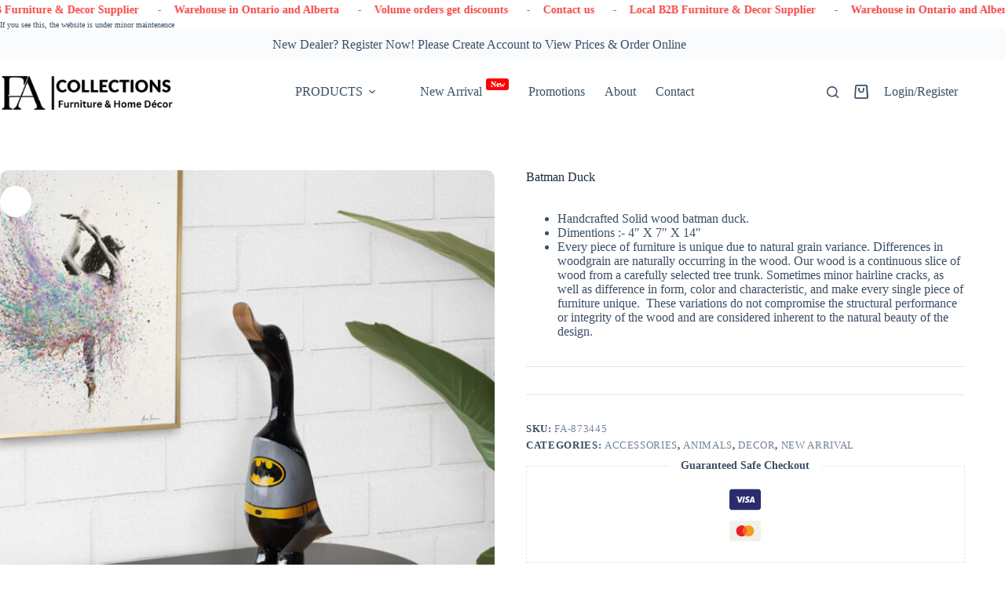

--- FILE ---
content_type: text/html; charset=UTF-8
request_url: https://facollectionscorp.com/product/fa1288/
body_size: 38592
content:
<!doctype html>
<html lang="en">
<head>
	
	<meta charset="UTF-8">
	<meta name="viewport" content="width=device-width, initial-scale=1, maximum-scale=5, viewport-fit=cover">
	<link rel="profile" href="https://gmpg.org/xfn/11">
	<script src="https://code.jquery.com/jquery-3.7.1.min.js" integrity="sha256-/JqT3SQfawRcv/BIHPThkBvs0OEvtFFmqPF/lYI/Cxo=" crossorigin="anonymous"></script>

	<title>Batman Duck &#8211; FAcollectionscorp</title>
<meta name='robots' content='max-image-preview:large' />
<link rel='dns-prefetch' href='//fonts.googleapis.com' />
<link rel="alternate" type="application/rss+xml" title="FAcollectionscorp &raquo; Feed" href="https://facollectionscorp.com/feed/" />
<link rel="alternate" type="application/rss+xml" title="FAcollectionscorp &raquo; Comments Feed" href="https://facollectionscorp.com/comments/feed/" />
<link rel="alternate" title="oEmbed (JSON)" type="application/json+oembed" href="https://facollectionscorp.com/wp-json/oembed/1.0/embed?url=https%3A%2F%2Ffacollectionscorp.com%2Fproduct%2Ffa1288%2F" />
<link rel="alternate" title="oEmbed (XML)" type="text/xml+oembed" href="https://facollectionscorp.com/wp-json/oembed/1.0/embed?url=https%3A%2F%2Ffacollectionscorp.com%2Fproduct%2Ffa1288%2F&#038;format=xml" />
<style id='wp-img-auto-sizes-contain-inline-css'>
img:is([sizes=auto i],[sizes^="auto," i]){contain-intrinsic-size:3000px 1500px}
/*# sourceURL=wp-img-auto-sizes-contain-inline-css */
</style>

<link rel='stylesheet' id='wp-block-library-css' href='https://facollectionscorp.com/wp-includes/css/dist/block-library/style.min.css' media='all' />
<style id='greenshift-global-css-inline-css'>
@font-face{font-family:"Futura Medium";src:url(https://facollectionscorp.com/wp-content/uploads/GreenShift/fonts/font_1/ttf/futura medium bt.ttf) format("truetype");font-display:swap;}@font-face{font-family:"Jost Regular";src:url(https://facollectionscorp.com/wp-content/uploads/GreenShift/fonts/font_2/ttf/Jost-Regular.ttf) format("truetype");font-display:swap;}
/*# sourceURL=greenshift-global-css-inline-css */
</style>
<style id='global-styles-inline-css'>
:root{--wp--preset--aspect-ratio--square: 1;--wp--preset--aspect-ratio--4-3: 4/3;--wp--preset--aspect-ratio--3-4: 3/4;--wp--preset--aspect-ratio--3-2: 3/2;--wp--preset--aspect-ratio--2-3: 2/3;--wp--preset--aspect-ratio--16-9: 16/9;--wp--preset--aspect-ratio--9-16: 9/16;--wp--preset--color--black: #000000;--wp--preset--color--cyan-bluish-gray: #abb8c3;--wp--preset--color--white: #ffffff;--wp--preset--color--pale-pink: #f78da7;--wp--preset--color--vivid-red: #cf2e2e;--wp--preset--color--luminous-vivid-orange: #ff6900;--wp--preset--color--luminous-vivid-amber: #fcb900;--wp--preset--color--light-green-cyan: #7bdcb5;--wp--preset--color--vivid-green-cyan: #00d084;--wp--preset--color--pale-cyan-blue: #8ed1fc;--wp--preset--color--vivid-cyan-blue: #0693e3;--wp--preset--color--vivid-purple: #9b51e0;--wp--preset--color--palette-color-1: var(--theme-palette-color-1, #2872fa);--wp--preset--color--palette-color-2: var(--theme-palette-color-2, #1559ed);--wp--preset--color--palette-color-3: var(--theme-palette-color-3, #3A4F66);--wp--preset--color--palette-color-4: var(--theme-palette-color-4, #192a3d);--wp--preset--color--palette-color-5: var(--theme-palette-color-5, #e1e8ed);--wp--preset--color--palette-color-6: var(--theme-palette-color-6, #f2f5f7);--wp--preset--color--palette-color-7: var(--theme-palette-color-7, #FAFBFC);--wp--preset--color--palette-color-8: var(--theme-palette-color-8, #ffffff);--wp--preset--gradient--vivid-cyan-blue-to-vivid-purple: linear-gradient(135deg,rgb(6,147,227) 0%,rgb(155,81,224) 100%);--wp--preset--gradient--light-green-cyan-to-vivid-green-cyan: linear-gradient(135deg,rgb(122,220,180) 0%,rgb(0,208,130) 100%);--wp--preset--gradient--luminous-vivid-amber-to-luminous-vivid-orange: linear-gradient(135deg,rgb(252,185,0) 0%,rgb(255,105,0) 100%);--wp--preset--gradient--luminous-vivid-orange-to-vivid-red: linear-gradient(135deg,rgb(255,105,0) 0%,rgb(207,46,46) 100%);--wp--preset--gradient--very-light-gray-to-cyan-bluish-gray: linear-gradient(135deg,rgb(238,238,238) 0%,rgb(169,184,195) 100%);--wp--preset--gradient--cool-to-warm-spectrum: linear-gradient(135deg,rgb(74,234,220) 0%,rgb(151,120,209) 20%,rgb(207,42,186) 40%,rgb(238,44,130) 60%,rgb(251,105,98) 80%,rgb(254,248,76) 100%);--wp--preset--gradient--blush-light-purple: linear-gradient(135deg,rgb(255,206,236) 0%,rgb(152,150,240) 100%);--wp--preset--gradient--blush-bordeaux: linear-gradient(135deg,rgb(254,205,165) 0%,rgb(254,45,45) 50%,rgb(107,0,62) 100%);--wp--preset--gradient--luminous-dusk: linear-gradient(135deg,rgb(255,203,112) 0%,rgb(199,81,192) 50%,rgb(65,88,208) 100%);--wp--preset--gradient--pale-ocean: linear-gradient(135deg,rgb(255,245,203) 0%,rgb(182,227,212) 50%,rgb(51,167,181) 100%);--wp--preset--gradient--electric-grass: linear-gradient(135deg,rgb(202,248,128) 0%,rgb(113,206,126) 100%);--wp--preset--gradient--midnight: linear-gradient(135deg,rgb(2,3,129) 0%,rgb(40,116,252) 100%);--wp--preset--gradient--juicy-peach: linear-gradient(to right, #ffecd2 0%, #fcb69f 100%);--wp--preset--gradient--young-passion: linear-gradient(to right, #ff8177 0%, #ff867a 0%, #ff8c7f 21%, #f99185 52%, #cf556c 78%, #b12a5b 100%);--wp--preset--gradient--true-sunset: linear-gradient(to right, #fa709a 0%, #fee140 100%);--wp--preset--gradient--morpheus-den: linear-gradient(to top, #30cfd0 0%, #330867 100%);--wp--preset--gradient--plum-plate: linear-gradient(135deg, #667eea 0%, #764ba2 100%);--wp--preset--gradient--aqua-splash: linear-gradient(15deg, #13547a 0%, #80d0c7 100%);--wp--preset--gradient--love-kiss: linear-gradient(to top, #ff0844 0%, #ffb199 100%);--wp--preset--gradient--new-retrowave: linear-gradient(to top, #3b41c5 0%, #a981bb 49%, #ffc8a9 100%);--wp--preset--gradient--plum-bath: linear-gradient(to top, #cc208e 0%, #6713d2 100%);--wp--preset--gradient--high-flight: linear-gradient(to right, #0acffe 0%, #495aff 100%);--wp--preset--gradient--teen-party: linear-gradient(-225deg, #FF057C 0%, #8D0B93 50%, #321575 100%);--wp--preset--gradient--fabled-sunset: linear-gradient(-225deg, #231557 0%, #44107A 29%, #FF1361 67%, #FFF800 100%);--wp--preset--gradient--arielle-smile: radial-gradient(circle 248px at center, #16d9e3 0%, #30c7ec 47%, #46aef7 100%);--wp--preset--gradient--itmeo-branding: linear-gradient(180deg, #2af598 0%, #009efd 100%);--wp--preset--gradient--deep-blue: linear-gradient(to right, #6a11cb 0%, #2575fc 100%);--wp--preset--gradient--strong-bliss: linear-gradient(to right, #f78ca0 0%, #f9748f 19%, #fd868c 60%, #fe9a8b 100%);--wp--preset--gradient--sweet-period: linear-gradient(to top, #3f51b1 0%, #5a55ae 13%, #7b5fac 25%, #8f6aae 38%, #a86aa4 50%, #cc6b8e 62%, #f18271 75%, #f3a469 87%, #f7c978 100%);--wp--preset--gradient--purple-division: linear-gradient(to top, #7028e4 0%, #e5b2ca 100%);--wp--preset--gradient--cold-evening: linear-gradient(to top, #0c3483 0%, #a2b6df 100%, #6b8cce 100%, #a2b6df 100%);--wp--preset--gradient--mountain-rock: linear-gradient(to right, #868f96 0%, #596164 100%);--wp--preset--gradient--desert-hump: linear-gradient(to top, #c79081 0%, #dfa579 100%);--wp--preset--gradient--ethernal-constance: linear-gradient(to top, #09203f 0%, #537895 100%);--wp--preset--gradient--happy-memories: linear-gradient(-60deg, #ff5858 0%, #f09819 100%);--wp--preset--gradient--grown-early: linear-gradient(to top, #0ba360 0%, #3cba92 100%);--wp--preset--gradient--morning-salad: linear-gradient(-225deg, #B7F8DB 0%, #50A7C2 100%);--wp--preset--gradient--night-call: linear-gradient(-225deg, #AC32E4 0%, #7918F2 48%, #4801FF 100%);--wp--preset--gradient--mind-crawl: linear-gradient(-225deg, #473B7B 0%, #3584A7 51%, #30D2BE 100%);--wp--preset--gradient--angel-care: linear-gradient(-225deg, #FFE29F 0%, #FFA99F 48%, #FF719A 100%);--wp--preset--gradient--juicy-cake: linear-gradient(to top, #e14fad 0%, #f9d423 100%);--wp--preset--gradient--rich-metal: linear-gradient(to right, #d7d2cc 0%, #304352 100%);--wp--preset--gradient--mole-hall: linear-gradient(-20deg, #616161 0%, #9bc5c3 100%);--wp--preset--gradient--cloudy-knoxville: linear-gradient(120deg, #fdfbfb 0%, #ebedee 100%);--wp--preset--gradient--soft-grass: linear-gradient(to top, #c1dfc4 0%, #deecdd 100%);--wp--preset--gradient--saint-petersburg: linear-gradient(135deg, #f5f7fa 0%, #c3cfe2 100%);--wp--preset--gradient--everlasting-sky: linear-gradient(135deg, #fdfcfb 0%, #e2d1c3 100%);--wp--preset--gradient--kind-steel: linear-gradient(-20deg, #e9defa 0%, #fbfcdb 100%);--wp--preset--gradient--over-sun: linear-gradient(60deg, #abecd6 0%, #fbed96 100%);--wp--preset--gradient--premium-white: linear-gradient(to top, #d5d4d0 0%, #d5d4d0 1%, #eeeeec 31%, #efeeec 75%, #e9e9e7 100%);--wp--preset--gradient--clean-mirror: linear-gradient(45deg, #93a5cf 0%, #e4efe9 100%);--wp--preset--gradient--wild-apple: linear-gradient(to top, #d299c2 0%, #fef9d7 100%);--wp--preset--gradient--snow-again: linear-gradient(to top, #e6e9f0 0%, #eef1f5 100%);--wp--preset--gradient--confident-cloud: linear-gradient(to top, #dad4ec 0%, #dad4ec 1%, #f3e7e9 100%);--wp--preset--gradient--glass-water: linear-gradient(to top, #dfe9f3 0%, white 100%);--wp--preset--gradient--perfect-white: linear-gradient(-225deg, #E3FDF5 0%, #FFE6FA 100%);--wp--preset--font-size--small: 13px;--wp--preset--font-size--medium: 20px;--wp--preset--font-size--large: clamp(22px, 1.375rem + ((1vw - 3.2px) * 0.625), 30px);--wp--preset--font-size--x-large: clamp(30px, 1.875rem + ((1vw - 3.2px) * 1.563), 50px);--wp--preset--font-size--xx-large: clamp(45px, 2.813rem + ((1vw - 3.2px) * 2.734), 80px);--wp--preset--font-family--century-gothic: ct_font_century_gothic;--wp--preset--spacing--20: 0.44rem;--wp--preset--spacing--30: 0.67rem;--wp--preset--spacing--40: 1rem;--wp--preset--spacing--50: 1.5rem;--wp--preset--spacing--60: 2.25rem;--wp--preset--spacing--70: 3.38rem;--wp--preset--spacing--80: 5.06rem;--wp--preset--shadow--natural: 6px 6px 9px rgba(0, 0, 0, 0.2);--wp--preset--shadow--deep: 12px 12px 50px rgba(0, 0, 0, 0.4);--wp--preset--shadow--sharp: 6px 6px 0px rgba(0, 0, 0, 0.2);--wp--preset--shadow--outlined: 6px 6px 0px -3px rgb(255, 255, 255), 6px 6px rgb(0, 0, 0);--wp--preset--shadow--crisp: 6px 6px 0px rgb(0, 0, 0);}:root { --wp--style--global--content-size: var(--theme-block-max-width);--wp--style--global--wide-size: var(--theme-block-wide-max-width); }:where(body) { margin: 0; }.wp-site-blocks > .alignleft { float: left; margin-right: 2em; }.wp-site-blocks > .alignright { float: right; margin-left: 2em; }.wp-site-blocks > .aligncenter { justify-content: center; margin-left: auto; margin-right: auto; }:where(.wp-site-blocks) > * { margin-block-start: var(--theme-content-spacing); margin-block-end: 0; }:where(.wp-site-blocks) > :first-child { margin-block-start: 0; }:where(.wp-site-blocks) > :last-child { margin-block-end: 0; }:root { --wp--style--block-gap: var(--theme-content-spacing); }:root :where(.is-layout-flow) > :first-child{margin-block-start: 0;}:root :where(.is-layout-flow) > :last-child{margin-block-end: 0;}:root :where(.is-layout-flow) > *{margin-block-start: var(--theme-content-spacing);margin-block-end: 0;}:root :where(.is-layout-constrained) > :first-child{margin-block-start: 0;}:root :where(.is-layout-constrained) > :last-child{margin-block-end: 0;}:root :where(.is-layout-constrained) > *{margin-block-start: var(--theme-content-spacing);margin-block-end: 0;}:root :where(.is-layout-flex){gap: var(--theme-content-spacing);}:root :where(.is-layout-grid){gap: var(--theme-content-spacing);}.is-layout-flow > .alignleft{float: left;margin-inline-start: 0;margin-inline-end: 2em;}.is-layout-flow > .alignright{float: right;margin-inline-start: 2em;margin-inline-end: 0;}.is-layout-flow > .aligncenter{margin-left: auto !important;margin-right: auto !important;}.is-layout-constrained > .alignleft{float: left;margin-inline-start: 0;margin-inline-end: 2em;}.is-layout-constrained > .alignright{float: right;margin-inline-start: 2em;margin-inline-end: 0;}.is-layout-constrained > .aligncenter{margin-left: auto !important;margin-right: auto !important;}.is-layout-constrained > :where(:not(.alignleft):not(.alignright):not(.alignfull)){max-width: var(--wp--style--global--content-size);margin-left: auto !important;margin-right: auto !important;}.is-layout-constrained > .alignwide{max-width: var(--wp--style--global--wide-size);}body .is-layout-flex{display: flex;}.is-layout-flex{flex-wrap: wrap;align-items: center;}.is-layout-flex > :is(*, div){margin: 0;}body .is-layout-grid{display: grid;}.is-layout-grid > :is(*, div){margin: 0;}body{padding-top: 0px;padding-right: 0px;padding-bottom: 0px;padding-left: 0px;}:root :where(.wp-element-button, .wp-block-button__link){font-style: inherit;font-weight: inherit;letter-spacing: inherit;text-transform: inherit;}.has-black-color{color: var(--wp--preset--color--black) !important;}.has-cyan-bluish-gray-color{color: var(--wp--preset--color--cyan-bluish-gray) !important;}.has-white-color{color: var(--wp--preset--color--white) !important;}.has-pale-pink-color{color: var(--wp--preset--color--pale-pink) !important;}.has-vivid-red-color{color: var(--wp--preset--color--vivid-red) !important;}.has-luminous-vivid-orange-color{color: var(--wp--preset--color--luminous-vivid-orange) !important;}.has-luminous-vivid-amber-color{color: var(--wp--preset--color--luminous-vivid-amber) !important;}.has-light-green-cyan-color{color: var(--wp--preset--color--light-green-cyan) !important;}.has-vivid-green-cyan-color{color: var(--wp--preset--color--vivid-green-cyan) !important;}.has-pale-cyan-blue-color{color: var(--wp--preset--color--pale-cyan-blue) !important;}.has-vivid-cyan-blue-color{color: var(--wp--preset--color--vivid-cyan-blue) !important;}.has-vivid-purple-color{color: var(--wp--preset--color--vivid-purple) !important;}.has-palette-color-1-color{color: var(--wp--preset--color--palette-color-1) !important;}.has-palette-color-2-color{color: var(--wp--preset--color--palette-color-2) !important;}.has-palette-color-3-color{color: var(--wp--preset--color--palette-color-3) !important;}.has-palette-color-4-color{color: var(--wp--preset--color--palette-color-4) !important;}.has-palette-color-5-color{color: var(--wp--preset--color--palette-color-5) !important;}.has-palette-color-6-color{color: var(--wp--preset--color--palette-color-6) !important;}.has-palette-color-7-color{color: var(--wp--preset--color--palette-color-7) !important;}.has-palette-color-8-color{color: var(--wp--preset--color--palette-color-8) !important;}.has-black-background-color{background-color: var(--wp--preset--color--black) !important;}.has-cyan-bluish-gray-background-color{background-color: var(--wp--preset--color--cyan-bluish-gray) !important;}.has-white-background-color{background-color: var(--wp--preset--color--white) !important;}.has-pale-pink-background-color{background-color: var(--wp--preset--color--pale-pink) !important;}.has-vivid-red-background-color{background-color: var(--wp--preset--color--vivid-red) !important;}.has-luminous-vivid-orange-background-color{background-color: var(--wp--preset--color--luminous-vivid-orange) !important;}.has-luminous-vivid-amber-background-color{background-color: var(--wp--preset--color--luminous-vivid-amber) !important;}.has-light-green-cyan-background-color{background-color: var(--wp--preset--color--light-green-cyan) !important;}.has-vivid-green-cyan-background-color{background-color: var(--wp--preset--color--vivid-green-cyan) !important;}.has-pale-cyan-blue-background-color{background-color: var(--wp--preset--color--pale-cyan-blue) !important;}.has-vivid-cyan-blue-background-color{background-color: var(--wp--preset--color--vivid-cyan-blue) !important;}.has-vivid-purple-background-color{background-color: var(--wp--preset--color--vivid-purple) !important;}.has-palette-color-1-background-color{background-color: var(--wp--preset--color--palette-color-1) !important;}.has-palette-color-2-background-color{background-color: var(--wp--preset--color--palette-color-2) !important;}.has-palette-color-3-background-color{background-color: var(--wp--preset--color--palette-color-3) !important;}.has-palette-color-4-background-color{background-color: var(--wp--preset--color--palette-color-4) !important;}.has-palette-color-5-background-color{background-color: var(--wp--preset--color--palette-color-5) !important;}.has-palette-color-6-background-color{background-color: var(--wp--preset--color--palette-color-6) !important;}.has-palette-color-7-background-color{background-color: var(--wp--preset--color--palette-color-7) !important;}.has-palette-color-8-background-color{background-color: var(--wp--preset--color--palette-color-8) !important;}.has-black-border-color{border-color: var(--wp--preset--color--black) !important;}.has-cyan-bluish-gray-border-color{border-color: var(--wp--preset--color--cyan-bluish-gray) !important;}.has-white-border-color{border-color: var(--wp--preset--color--white) !important;}.has-pale-pink-border-color{border-color: var(--wp--preset--color--pale-pink) !important;}.has-vivid-red-border-color{border-color: var(--wp--preset--color--vivid-red) !important;}.has-luminous-vivid-orange-border-color{border-color: var(--wp--preset--color--luminous-vivid-orange) !important;}.has-luminous-vivid-amber-border-color{border-color: var(--wp--preset--color--luminous-vivid-amber) !important;}.has-light-green-cyan-border-color{border-color: var(--wp--preset--color--light-green-cyan) !important;}.has-vivid-green-cyan-border-color{border-color: var(--wp--preset--color--vivid-green-cyan) !important;}.has-pale-cyan-blue-border-color{border-color: var(--wp--preset--color--pale-cyan-blue) !important;}.has-vivid-cyan-blue-border-color{border-color: var(--wp--preset--color--vivid-cyan-blue) !important;}.has-vivid-purple-border-color{border-color: var(--wp--preset--color--vivid-purple) !important;}.has-palette-color-1-border-color{border-color: var(--wp--preset--color--palette-color-1) !important;}.has-palette-color-2-border-color{border-color: var(--wp--preset--color--palette-color-2) !important;}.has-palette-color-3-border-color{border-color: var(--wp--preset--color--palette-color-3) !important;}.has-palette-color-4-border-color{border-color: var(--wp--preset--color--palette-color-4) !important;}.has-palette-color-5-border-color{border-color: var(--wp--preset--color--palette-color-5) !important;}.has-palette-color-6-border-color{border-color: var(--wp--preset--color--palette-color-6) !important;}.has-palette-color-7-border-color{border-color: var(--wp--preset--color--palette-color-7) !important;}.has-palette-color-8-border-color{border-color: var(--wp--preset--color--palette-color-8) !important;}.has-vivid-cyan-blue-to-vivid-purple-gradient-background{background: var(--wp--preset--gradient--vivid-cyan-blue-to-vivid-purple) !important;}.has-light-green-cyan-to-vivid-green-cyan-gradient-background{background: var(--wp--preset--gradient--light-green-cyan-to-vivid-green-cyan) !important;}.has-luminous-vivid-amber-to-luminous-vivid-orange-gradient-background{background: var(--wp--preset--gradient--luminous-vivid-amber-to-luminous-vivid-orange) !important;}.has-luminous-vivid-orange-to-vivid-red-gradient-background{background: var(--wp--preset--gradient--luminous-vivid-orange-to-vivid-red) !important;}.has-very-light-gray-to-cyan-bluish-gray-gradient-background{background: var(--wp--preset--gradient--very-light-gray-to-cyan-bluish-gray) !important;}.has-cool-to-warm-spectrum-gradient-background{background: var(--wp--preset--gradient--cool-to-warm-spectrum) !important;}.has-blush-light-purple-gradient-background{background: var(--wp--preset--gradient--blush-light-purple) !important;}.has-blush-bordeaux-gradient-background{background: var(--wp--preset--gradient--blush-bordeaux) !important;}.has-luminous-dusk-gradient-background{background: var(--wp--preset--gradient--luminous-dusk) !important;}.has-pale-ocean-gradient-background{background: var(--wp--preset--gradient--pale-ocean) !important;}.has-electric-grass-gradient-background{background: var(--wp--preset--gradient--electric-grass) !important;}.has-midnight-gradient-background{background: var(--wp--preset--gradient--midnight) !important;}.has-juicy-peach-gradient-background{background: var(--wp--preset--gradient--juicy-peach) !important;}.has-young-passion-gradient-background{background: var(--wp--preset--gradient--young-passion) !important;}.has-true-sunset-gradient-background{background: var(--wp--preset--gradient--true-sunset) !important;}.has-morpheus-den-gradient-background{background: var(--wp--preset--gradient--morpheus-den) !important;}.has-plum-plate-gradient-background{background: var(--wp--preset--gradient--plum-plate) !important;}.has-aqua-splash-gradient-background{background: var(--wp--preset--gradient--aqua-splash) !important;}.has-love-kiss-gradient-background{background: var(--wp--preset--gradient--love-kiss) !important;}.has-new-retrowave-gradient-background{background: var(--wp--preset--gradient--new-retrowave) !important;}.has-plum-bath-gradient-background{background: var(--wp--preset--gradient--plum-bath) !important;}.has-high-flight-gradient-background{background: var(--wp--preset--gradient--high-flight) !important;}.has-teen-party-gradient-background{background: var(--wp--preset--gradient--teen-party) !important;}.has-fabled-sunset-gradient-background{background: var(--wp--preset--gradient--fabled-sunset) !important;}.has-arielle-smile-gradient-background{background: var(--wp--preset--gradient--arielle-smile) !important;}.has-itmeo-branding-gradient-background{background: var(--wp--preset--gradient--itmeo-branding) !important;}.has-deep-blue-gradient-background{background: var(--wp--preset--gradient--deep-blue) !important;}.has-strong-bliss-gradient-background{background: var(--wp--preset--gradient--strong-bliss) !important;}.has-sweet-period-gradient-background{background: var(--wp--preset--gradient--sweet-period) !important;}.has-purple-division-gradient-background{background: var(--wp--preset--gradient--purple-division) !important;}.has-cold-evening-gradient-background{background: var(--wp--preset--gradient--cold-evening) !important;}.has-mountain-rock-gradient-background{background: var(--wp--preset--gradient--mountain-rock) !important;}.has-desert-hump-gradient-background{background: var(--wp--preset--gradient--desert-hump) !important;}.has-ethernal-constance-gradient-background{background: var(--wp--preset--gradient--ethernal-constance) !important;}.has-happy-memories-gradient-background{background: var(--wp--preset--gradient--happy-memories) !important;}.has-grown-early-gradient-background{background: var(--wp--preset--gradient--grown-early) !important;}.has-morning-salad-gradient-background{background: var(--wp--preset--gradient--morning-salad) !important;}.has-night-call-gradient-background{background: var(--wp--preset--gradient--night-call) !important;}.has-mind-crawl-gradient-background{background: var(--wp--preset--gradient--mind-crawl) !important;}.has-angel-care-gradient-background{background: var(--wp--preset--gradient--angel-care) !important;}.has-juicy-cake-gradient-background{background: var(--wp--preset--gradient--juicy-cake) !important;}.has-rich-metal-gradient-background{background: var(--wp--preset--gradient--rich-metal) !important;}.has-mole-hall-gradient-background{background: var(--wp--preset--gradient--mole-hall) !important;}.has-cloudy-knoxville-gradient-background{background: var(--wp--preset--gradient--cloudy-knoxville) !important;}.has-soft-grass-gradient-background{background: var(--wp--preset--gradient--soft-grass) !important;}.has-saint-petersburg-gradient-background{background: var(--wp--preset--gradient--saint-petersburg) !important;}.has-everlasting-sky-gradient-background{background: var(--wp--preset--gradient--everlasting-sky) !important;}.has-kind-steel-gradient-background{background: var(--wp--preset--gradient--kind-steel) !important;}.has-over-sun-gradient-background{background: var(--wp--preset--gradient--over-sun) !important;}.has-premium-white-gradient-background{background: var(--wp--preset--gradient--premium-white) !important;}.has-clean-mirror-gradient-background{background: var(--wp--preset--gradient--clean-mirror) !important;}.has-wild-apple-gradient-background{background: var(--wp--preset--gradient--wild-apple) !important;}.has-snow-again-gradient-background{background: var(--wp--preset--gradient--snow-again) !important;}.has-confident-cloud-gradient-background{background: var(--wp--preset--gradient--confident-cloud) !important;}.has-glass-water-gradient-background{background: var(--wp--preset--gradient--glass-water) !important;}.has-perfect-white-gradient-background{background: var(--wp--preset--gradient--perfect-white) !important;}.has-small-font-size{font-size: var(--wp--preset--font-size--small) !important;}.has-medium-font-size{font-size: var(--wp--preset--font-size--medium) !important;}.has-large-font-size{font-size: var(--wp--preset--font-size--large) !important;}.has-x-large-font-size{font-size: var(--wp--preset--font-size--x-large) !important;}.has-xx-large-font-size{font-size: var(--wp--preset--font-size--xx-large) !important;}.has-century-gothic-font-family{font-family: var(--wp--preset--font-family--century-gothic) !important;}
:root :where(.wp-block-pullquote){font-size: clamp(0.984em, 0.984rem + ((1vw - 0.2em) * 0.645), 1.5em);line-height: 1.6;}
/*# sourceURL=global-styles-inline-css */
</style>
<link rel='stylesheet' id='ct-main-styles-css' href='https://facollectionscorp.com/wp-content/themes/blocksy/static/bundle/main.min.css' media='all' />
<link rel='stylesheet' id='blocksy-pro-popup-styles-css' href='https://facollectionscorp.com/wp-content/plugins/blocksy-companion-pro/framework/premium/static/bundle/popups.min.css' media='all' />
<link rel='stylesheet' id='photoswipe-css' href='https://facollectionscorp.com/wp-content/plugins/woocommerce/assets/css/photoswipe/photoswipe.min.css' media='all' />
<link rel='stylesheet' id='photoswipe-default-skin-css' href='https://facollectionscorp.com/wp-content/plugins/woocommerce/assets/css/photoswipe/default-skin/default-skin.min.css' media='all' />
<style id='woocommerce-inline-inline-css'>
.woocommerce form .form-row .required { visibility: visible; }
/*# sourceURL=woocommerce-inline-inline-css */
</style>
<link rel='stylesheet' id='trp-language-switcher-style-css' href='https://facollectionscorp.com/wp-content/plugins/translatepress-multilingual/assets/css/trp-language-switcher.css' media='all' />
<link rel='stylesheet' id='parent-style-css' href='https://facollectionscorp.com/wp-content/themes/blocksy/style.css' media='all' />
<link rel='stylesheet' id='ct-woocommerce-styles-css' href='https://facollectionscorp.com/wp-content/themes/blocksy/static/bundle/woocommerce.min.css' media='all' />
<link rel='stylesheet' id='blocksy-fonts-font-source-google-css' href='https://fonts.googleapis.com/css2?family=Jost:wght@400;500;600;700&#038;family=Playfair%20Display:wght@700;800&#038;display=swap' media='all' />
<link rel='stylesheet' id='ct-page-title-styles-css' href='https://facollectionscorp.com/wp-content/themes/blocksy/static/bundle/page-title.min.css' media='all' />
<link rel='stylesheet' id='ct-flexy-styles-css' href='https://facollectionscorp.com/wp-content/themes/blocksy/static/bundle/flexy.min.css' media='all' />
<link rel='stylesheet' id='blocksy-pro-language-switcher-styles-css' href='https://facollectionscorp.com/wp-content/plugins/blocksy-companion-pro/framework/premium/static/bundle/language-switcher.min.css' media='all' />
<link rel='stylesheet' id='blocksy-ext-mega-menu-styles-css' href='https://facollectionscorp.com/wp-content/plugins/blocksy-companion-pro/framework/premium/extensions/mega-menu/static/bundle/main.min.css' media='all' />
<link rel='stylesheet' id='blocksy-ext-woocommerce-extra-styles-css' href='https://facollectionscorp.com/wp-content/plugins/blocksy-companion-pro/framework/premium/extensions/woocommerce-extra/static/bundle/main.min.css' media='all' />
<link rel='stylesheet' id='blocksy-ext-woocommerce-extra-product-gallery-styles-css' href='https://facollectionscorp.com/wp-content/plugins/blocksy-companion-pro/framework/premium/extensions/woocommerce-extra/static/bundle/gallery-types.min.css' media='all' />
<link rel='stylesheet' id='blocksy-ext-woocommerce-extra-custom-badges-styles-css' href='https://facollectionscorp.com/wp-content/plugins/blocksy-companion-pro/framework/premium/extensions/woocommerce-extra/static/bundle/custom-badges.min.css' media='all' />
<link rel='stylesheet' id='blocksy-companion-header-account-styles-css' href='https://facollectionscorp.com/wp-content/plugins/blocksy-companion-pro/static/bundle/header-account.min.css' media='all' />
<script src="https://facollectionscorp.com/wp-includes/js/jquery/jquery.min.js" id="jquery-core-js"></script>
<script src="https://facollectionscorp.com/wp-includes/js/jquery/jquery-migrate.min.js" id="jquery-migrate-js"></script>
<script src="https://facollectionscorp.com/wp-content/plugins/woocommerce/assets/js/jquery-blockui/jquery.blockUI.min.js" id="wc-jquery-blockui-js" defer data-wp-strategy="defer"></script>
<script id="wc-add-to-cart-js-extra">
var wc_add_to_cart_params = {"ajax_url":"/wp-admin/admin-ajax.php","wc_ajax_url":"/?wc-ajax=%%endpoint%%","i18n_view_cart":"View cart","cart_url":"https://facollectionscorp.com/cart/","is_cart":"","cart_redirect_after_add":"no"};
//# sourceURL=wc-add-to-cart-js-extra
</script>
<script src="https://facollectionscorp.com/wp-content/plugins/woocommerce/assets/js/frontend/add-to-cart.min.js" id="wc-add-to-cart-js" defer data-wp-strategy="defer"></script>
<script src="https://facollectionscorp.com/wp-content/plugins/woocommerce/assets/js/photoswipe/photoswipe.min.js" id="wc-photoswipe-js" defer data-wp-strategy="defer"></script>
<script src="https://facollectionscorp.com/wp-content/plugins/woocommerce/assets/js/photoswipe/photoswipe-ui-default.min.js" id="wc-photoswipe-ui-default-js" defer data-wp-strategy="defer"></script>
<script id="wc-single-product-js-extra">
var wc_single_product_params = {"i18n_required_rating_text":"Please select a rating","i18n_rating_options":["1 of 5 stars","2 of 5 stars","3 of 5 stars","4 of 5 stars","5 of 5 stars"],"i18n_product_gallery_trigger_text":"View full-screen image gallery","review_rating_required":"yes","flexslider":{"rtl":false,"animation":"slide","smoothHeight":true,"directionNav":false,"controlNav":"thumbnails","slideshow":false,"animationSpeed":500,"animationLoop":false,"allowOneSlide":false},"zoom_enabled":"","zoom_options":[],"photoswipe_enabled":"1","photoswipe_options":{"shareEl":false,"closeOnScroll":false,"history":false,"hideAnimationDuration":0,"showAnimationDuration":0},"flexslider_enabled":""};
//# sourceURL=wc-single-product-js-extra
</script>
<script src="https://facollectionscorp.com/wp-content/plugins/woocommerce/assets/js/frontend/single-product.min.js" id="wc-single-product-js" defer data-wp-strategy="defer"></script>
<script src="https://facollectionscorp.com/wp-content/plugins/woocommerce/assets/js/js-cookie/js.cookie.min.js" id="wc-js-cookie-js" defer data-wp-strategy="defer"></script>
<script id="woocommerce-js-extra">
var woocommerce_params = {"ajax_url":"/wp-admin/admin-ajax.php","wc_ajax_url":"/?wc-ajax=%%endpoint%%","i18n_password_show":"Show password","i18n_password_hide":"Hide password"};
//# sourceURL=woocommerce-js-extra
</script>
<script src="https://facollectionscorp.com/wp-content/plugins/woocommerce/assets/js/frontend/woocommerce.min.js" id="woocommerce-js" defer data-wp-strategy="defer"></script>
<script src="https://facollectionscorp.com/wp-content/plugins/translatepress-multilingual/assets/js/trp-frontend-compatibility.js" id="trp-frontend-compatibility-js"></script>
<script id="wc-cart-fragments-js-extra">
var wc_cart_fragments_params = {"ajax_url":"/wp-admin/admin-ajax.php","wc_ajax_url":"/?wc-ajax=%%endpoint%%","cart_hash_key":"wc_cart_hash_8766c2764c273d261120a6a577fe07fb","fragment_name":"wc_fragments_8766c2764c273d261120a6a577fe07fb","request_timeout":"5000"};
//# sourceURL=wc-cart-fragments-js-extra
</script>
<script src="https://facollectionscorp.com/wp-content/plugins/woocommerce/assets/js/frontend/cart-fragments.min.js" id="wc-cart-fragments-js" defer data-wp-strategy="defer"></script>
<link rel="https://api.w.org/" href="https://facollectionscorp.com/wp-json/" /><link rel="alternate" title="JSON" type="application/json" href="https://facollectionscorp.com/wp-json/wp/v2/product/1964" /><link rel="EditURI" type="application/rsd+xml" title="RSD" href="https://facollectionscorp.com/xmlrpc.php?rsd" />
<meta name="generator" content="WordPress 6.9" />
<meta name="generator" content="WooCommerce 10.4.3" />
<link rel="canonical" href="https://facollectionscorp.com/product/fa1288/" />
<link rel='shortlink' href='https://facollectionscorp.com/?p=1964' />
<link rel="preconnect" href="https://fonts.gstatic.com/" crossorigin /><link rel="preconnect" href="https://fonts.googleapis.com/" crossorigin /><link rel="alternate" hreflang="en-CA" href="https://facollectionscorp.com/product/fa1288/"/>
<link rel="alternate" hreflang="en-US" href="https://facollectionscorp.com/us/product/fa1288/"/>
<link rel="alternate" hreflang="en" href="https://facollectionscorp.com/product/fa1288/"/>
                            <style>dl.variation {
    display: none;
    margin-top: .5em;
    --theme-description-list-indent: 0;
    --theme-description-list-spacing: 0;
}
.checkout-product-price-inline{
    margin-left: 10px;
}
.product-total {
    font-weight: bold; /* Menebalkan angka */
}
</style>
                                                        <style>        .ct-language-switcher .ct-language li a {
            display: flex;
            flex-direction: column;
            align-items: center;
            gap: 3px;
        }

        .ct-language-switcher .ct-language li a span {
            font-size: 12px;
        }

        .ct-language-switcher .ct-language li a img {
            margin: 0 !important;
        }

        /* Tablet styles */
        @media (max-width: 999px) {
            .ct-language-switcher .ct-language li a {
                flex-direction: row;
                justify-content: flex-start;
                gap: 8px;
            }
        }

        /* Mobile styles */
        @media (max-width: 545px) {
            .ct-language-switcher .ct-language li a span {
                font-size: 8px;
                display: none;
            }
        }</style>
                            <link rel="preload" href="https://facollectionscorp.com/wp-content/uploads/GreenShift/fonts/font_1/ttf/futura medium bt.ttf" as="font" type="font/ttf" crossorigin><link rel="preload" href="https://facollectionscorp.com/wp-content/uploads/GreenShift/fonts/font_2/ttf/Jost-Regular.ttf" as="font" type="font/ttf" crossorigin><noscript><link rel='stylesheet' href='https://facollectionscorp.com/wp-content/themes/blocksy/static/bundle/no-scripts.min.css' type='text/css'></noscript>
<style id="ct-main-styles-inline-css">:root {}@font-face {font-family:ct_font_century_gothic;font-style:normal;font-weight:400;font-display:swap;src:url('https://facollectionscorp.com/wp-content/uploads/2024/12/Century-Gothic.ttf') format('truetype');} [data-header*="type-1"] [data-id="cart"] {--theme-icon-size:18px;} [data-header*="type-1"] [data-id="cart"] .ct-cart-item {--theme-icon-color:var(--theme-text-color);--theme-icon-hover-color:var(--theme-palette-color-4);--theme-cart-badge-background:var(--theme-palette-color-4);} [data-header*="type-1"] #woo-cart-panel {--side-panel-width:500px;--theme-box-shadow:0px 0px 70px rgba(0, 0, 0, 0.35);background-color:rgba(18, 21, 25, 0.6);} [data-header*="type-1"] #woo-cart-panel .cart_list {--theme-link-initial-color:var(--theme-headings-color);} [data-header*="type-1"] #woo-cart-panel .ct-panel-inner {background-color:var(--theme-palette-color-6);} [data-header*="type-1"] #woo-cart-panel .ct-toggle-close {--theme-icon-color:rgba(0, 0, 0, 0.5);} [data-header*="type-1"] #woo-cart-panel .ct-toggle-close:hover {--theme-icon-color:rgba(0, 0, 0, 0.8);} [data-header*="type-1"] .ct-header [data-id="logo"] .site-logo-container {--logo-max-height:50px;} [data-header*="type-1"] .ct-header [data-id="logo"] .site-title {--theme-font-weight:700;--theme-font-size:25px;--theme-line-height:1.5;--theme-link-initial-color:var(--theme-palette-color-4);} [data-header*="type-1"] .ct-header [data-id="menu"] > ul > li > a {--theme-font-family:Jost, Sans-Serif;--theme-font-weight:400;--theme-text-transform:uppercase;--theme-font-size:15px;--theme-line-height:1.3;--theme-link-initial-color:var(--theme-palette-color-3);--theme-link-hover-color:var(--theme-palette-color-3);--theme-link-active-color:var(--theme-palette-color-4);} [data-header*="type-1"] .ct-header [data-id="menu"] .sub-menu .ct-menu-link {--theme-link-initial-color:var(--theme-palette-color-8);--theme-link-hover-color:var(--theme-palette-color-7);--theme-link-active-color:var(--theme-palette-color-8);--theme-font-family:Jost, Sans-Serif;--theme-font-weight:400;--theme-text-transform:uppercase;--theme-font-size:14px;} [data-header*="type-1"] .ct-header [data-id="menu"] .sub-menu {--dropdown-horizontal-offset:3px;--dropdown-items-spacing:5px;--dropdown-divider:1px dashed rgba(255, 255, 255, 0.1);--has-divider:1;--theme-box-shadow:0px 10px 20px rgba(41, 51, 61, 0.1);--theme-border-radius:0px 0px 2px 2px;} [data-header*="type-1"] .ct-header [data-row*="middle"] {--height:80px;background-color:var(--theme-palette-color-8);background-image:none;--theme-border-top:none;--theme-border-bottom:none;--theme-box-shadow:none;} [data-header*="type-1"] .ct-header [data-row*="middle"] > div {--theme-border-top:none;--theme-border-bottom:none;} [data-header*="type-1"] [data-id="mobile-menu"] {--theme-font-family:Jost, Sans-Serif;--theme-font-weight:500;--theme-text-transform:uppercase;--theme-font-size:20px;--theme-link-initial-color:var(--theme-palette-color-3);--theme-link-hover-color:var(--theme-palette-color-3);--theme-link-active-color:var(--theme-palette-color-4);--mobile-menu-divider:none;} [data-header*="type-1"] [data-id="mobile-menu"] .sub-menu {--theme-font-family:Jost, Sans-Serif;--theme-font-weight:400;}#offcanvas .ct-panel-actions {--theme-text-color:#ffffff;} [data-header*="type-1"] #offcanvas {background-color:rgba(18, 21, 25, 0.98);--panel-content-height:100%;} [data-header*="type-1"] #search-modal .ct-search-results {--theme-font-weight:500;--theme-font-size:14px;--theme-line-height:1.4;} [data-header*="type-1"] #search-modal .ct-search-form {--theme-link-initial-color:#ffffff;--theme-form-text-initial-color:#ffffff;--theme-form-text-focus-color:#ffffff;--theme-form-field-border-initial-color:rgba(255, 255, 255, 0.2);--theme-button-text-initial-color:rgba(255, 255, 255, 0.7);--theme-button-text-hover-color:#ffffff;--theme-button-background-initial-color:var(--theme-palette-color-1);--theme-button-background-hover-color:var(--theme-palette-color-1);} [data-header*="type-1"] #search-modal {background-color:rgba(18, 21, 25, 0.98);} [data-header*="type-1"] .ct-header [data-id="text"] {--max-width:100%;--theme-font-family:ct_font_century_gothic, Sans-Serif;--theme-font-weight:400;--theme-font-size:13px;--theme-line-height:1.3;--theme-text-color:var(--theme-palette-color-3);--theme-link-initial-color:var(--theme-palette-color-8);--theme-link-hover-color:#b99651;--horizontal-alignment:center;} [data-header*="type-1"] .ct-header [data-row*="top"] {--height:40px;background-color:var(--theme-palette-color-7);background-image:none;--theme-border-top:none;--theme-border-bottom:none;--theme-box-shadow:none;} [data-header*="type-1"] .ct-header [data-row*="top"] > div {--theme-border-top:none;--theme-border-bottom:none;} [data-header*="type-1"] [data-id="trigger"] {--theme-icon-size:18px;} [data-header*="type-1"] .ct-header [data-id="language-switcher"] {--items-spacing:10px;--theme-font-family:Jost, Sans-Serif;--theme-font-weight:400;--theme-text-transform:uppercase;--theme-font-size:15px;} [data-header*="type-1"] .ct-header [data-id="language-switcher"] .ct-language {--theme-link-initial-color:var(--theme-text-color);} [data-header*="type-1"] [data-id="mobile-menu-secondary"] {--theme-font-weight:500;--theme-font-size:20px;--theme-link-initial-color:var(--theme-palette-color-3);--theme-link-hover-color:var(--theme-palette-color-3);--mobile-menu-divider:none;} [data-header*="type-1"] [data-id="account"][data-state="out"] {--theme-icon-size:18px;} [data-header*="type-1"] #account-modal .ct-account-modal {background-color:var(--theme-palette-color-8);--theme-box-shadow:0px 0px 70px rgba(0, 0, 0, 0.35);--theme-link-hover-color:var(--theme-palette-color-4);} [data-header*="type-1"] #account-modal {background-color:rgba(18, 21, 25, 0.6);} [data-header*="type-1"] [data-id="account"] .ct-label {--theme-font-family:Jost, Sans-Serif;--theme-font-weight:400;--theme-text-transform:uppercase;--theme-font-size:15px;} [data-header*="type-1"] [data-id="account"] .ct-account-item {--theme-link-hover-color:var(--theme-palette-color-4);--theme-icon-color:var(--theme-palette-color-3);--theme-icon-hover-color:var(--theme-palette-color-4);} [data-header*="type-1"] #account-modal form {--theme-form-field-border-focus-color:var(--theme-palette-color-4);} [data-header*="type-1"] [data-id="account"] .ct-header-account-dropdown {--dropdown-top-offset:15px;--theme-font-size:14px;--dropdown-background-color:var(--theme-palette-color-8);--dropdown-items-background-hover-color:rgba(0, 0, 0, 0.05);--theme-border:1px solid rgba(0, 0, 0, 0.05);--theme-box-shadow:0px 10px 20px rgba(41, 51, 61, 0.1);} [data-header*="type-1"] .ct-header [data-id="vXNTtc"] {--max-width:100%;--theme-font-family:ct_font_century_gothic, Sans-Serif;--theme-font-weight:400;--theme-font-size:13px;--theme-line-height:1.3;--theme-text-color:var(--theme-palette-color-3);--theme-link-initial-color:var(--theme-palette-color-8);--theme-link-hover-color:#b99651;--horizontal-alignment:center;} [data-header*="type-1"] {--header-height:120px;} [data-header*="type-1"] .ct-header {background-image:none;} [data-footer*="type-1"] .ct-footer [data-row*="bottom"] > div {--container-spacing:25px;--vertical-alignment:center;--theme-border:none;--theme-border-top:none;--theme-border-bottom:none;--grid-template-columns:initial;} [data-footer*="type-1"] .ct-footer [data-row*="bottom"] .widget-title {--theme-font-size:16px;} [data-footer*="type-1"] .ct-footer [data-row*="bottom"] {--theme-border-top:none;--theme-border-bottom:none;background-color:transparent;} [data-footer*="type-1"] [data-id="copyright"] {--theme-font-weight:400;--theme-font-size:15px;--theme-line-height:1.3;} [data-footer*="type-1"] [data-column="copyright"] {--horizontal-alignment:center;--vertical-alignment:center;} [data-footer*="type-1"] .ct-footer [data-row*="middle"] > div {--container-spacing:70px;--theme-border:none;--theme-border-top:none;--theme-border-bottom:none;--grid-template-columns:1fr 1fr 2fr;} [data-footer*="type-1"] .ct-footer [data-row*="middle"] .widget-title {--theme-font-family:Jost, Sans-Serif;--theme-font-weight:700;--theme-font-size:16px;} [data-footer*="type-1"] .ct-footer [data-row*="middle"] .ct-widget > *:not(.widget-title) {--theme-font-family:Jost, Sans-Serif;--theme-font-weight:400;--theme-font-size:15px;} [data-footer*="type-1"] .ct-footer [data-row*="middle"] {--theme-border-top:none;--theme-border-bottom:none;background-color:transparent;} [data-footer*="type-1"] .ct-footer {background-color:var(--theme-palette-color-6);}:root {--theme-font-family:Jost, Sans-Serif;--theme-font-weight:400;--theme-text-transform:none;--theme-text-decoration:none;--theme-font-size:15px;--theme-line-height:1.65;--theme-letter-spacing:0em;--theme-button-font-weight:500;--theme-button-font-size:15px;--badge-background-color:#6c5b5b;--has-classic-forms:var(--true);--has-modern-forms:var(--false);--theme-form-field-border-initial-color:var(--theme-border-color);--theme-form-field-border-focus-color:var(--theme-palette-color-1);--theme-form-selection-field-initial-color:var(--theme-border-color);--theme-form-selection-field-active-color:var(--theme-palette-color-1);--theme-palette-color-1:#2872fa;--theme-palette-color-2:#1559ed;--theme-palette-color-3:#3A4F66;--theme-palette-color-4:#192a3d;--theme-palette-color-5:#e1e8ed;--theme-palette-color-6:#f2f5f7;--theme-palette-color-7:#FAFBFC;--theme-palette-color-8:#ffffff;--theme-text-color:var(--theme-palette-color-3);--theme-link-initial-color:var(--theme-palette-color-1);--theme-link-hover-color:var(--theme-palette-color-2);--theme-selection-text-color:#ffffff;--theme-selection-background-color:var(--theme-palette-color-1);--theme-border-color:var(--theme-palette-color-5);--theme-headings-color:var(--theme-palette-color-4);--theme-content-spacing:1.5em;--theme-button-min-height:40px;--theme-button-shadow:none;--theme-button-transform:none;--theme-button-text-initial-color:#ffffff;--theme-button-text-hover-color:#ffffff;--theme-button-background-initial-color:var(--theme-palette-color-1);--theme-button-background-hover-color:var(--theme-palette-color-2);--theme-button-border:none;--theme-button-padding:5px 20px;--theme-normal-container-max-width:1900px;--theme-content-vertical-spacing:60px;--theme-container-edge-spacing:96vw;--theme-narrow-container-max-width:750px;--theme-wide-offset:130px;}h1 {--theme-font-weight:700;--theme-font-size:70px;--theme-line-height:1.5;}h2 {--theme-font-family:'Playfair Display', Sans-Serif;--theme-font-weight:800;--theme-font-size:35px;--theme-line-height:1.5;}h3 {--theme-font-family:'Playfair Display', Sans-Serif;--theme-font-weight:700;--theme-font-size:30px;--theme-line-height:1.5;}h4 {--theme-font-weight:700;--theme-font-size:25px;--theme-line-height:1.5;}h5 {--theme-font-weight:700;--theme-font-size:20px;--theme-line-height:1.5;}h6 {--theme-font-weight:700;--theme-font-size:16px;--theme-line-height:1.5;}.wp-block-pullquote {--theme-font-family:Georgia;--theme-font-weight:600;--theme-font-size:25px;}pre, code, samp, kbd {--theme-font-family:monospace;--theme-font-weight:400;--theme-font-size:16px;}figcaption {--theme-font-size:14px;}.ct-sidebar .widget-title {--theme-font-size:20px;}.ct-breadcrumbs {--theme-font-weight:600;--theme-text-transform:uppercase;--theme-font-size:12px;}body {background-color:var(--theme-palette-color-8);background-image:none;} [data-prefix="single_blog_post"] .entry-header .page-title {--theme-font-size:30px;} [data-prefix="single_blog_post"] .entry-header .entry-meta {--theme-font-weight:600;--theme-text-transform:uppercase;--theme-font-size:12px;--theme-line-height:1.3;} [data-prefix="categories"] .entry-header .page-title {--theme-font-size:30px;} [data-prefix="categories"] .entry-header .entry-meta {--theme-font-weight:600;--theme-text-transform:uppercase;--theme-font-size:12px;--theme-line-height:1.3;} [data-prefix="search"] .entry-header .page-title {--theme-font-size:30px;} [data-prefix="search"] .entry-header .entry-meta {--theme-font-weight:600;--theme-text-transform:uppercase;--theme-font-size:12px;--theme-line-height:1.3;} [data-prefix="author"] .entry-header .page-title {--theme-font-size:30px;} [data-prefix="author"] .entry-header .entry-meta {--theme-font-weight:600;--theme-text-transform:uppercase;--theme-font-size:12px;--theme-line-height:1.3;} [data-prefix="author"] .hero-section[data-type="type-2"] {background-color:var(--theme-palette-color-6);background-image:none;--container-padding:50px 0px;} [data-prefix="single_page"] .entry-header .page-title {--theme-font-size:30px;} [data-prefix="single_page"] .entry-header .entry-meta {--theme-font-weight:600;--theme-text-transform:uppercase;--theme-font-size:12px;--theme-line-height:1.3;} [data-prefix="product"] .entry-header .page-title {--theme-font-size:30px;} [data-prefix="product"] .entry-header .entry-meta {--theme-font-weight:600;--theme-text-transform:uppercase;--theme-font-size:12px;--theme-line-height:1.3;} [data-prefix="blog"] .entries {--grid-template-columns:repeat(3, minmax(0, 1fr));} [data-prefix="blog"] .entry-card .entry-title {--theme-font-size:20px;--theme-line-height:1.3;} [data-prefix="blog"] .entry-card .entry-meta {--theme-font-weight:600;--theme-text-transform:uppercase;--theme-font-size:12px;} [data-prefix="blog"] .entry-card {background-color:var(--theme-palette-color-8);--theme-box-shadow:0px 12px 18px -6px rgba(34, 56, 101, 0.04);} [data-prefix="categories"] .entries {--grid-template-columns:repeat(3, minmax(0, 1fr));} [data-prefix="categories"] .entry-card .entry-title {--theme-font-size:20px;--theme-line-height:1.3;} [data-prefix="categories"] .entry-card .entry-meta {--theme-font-weight:600;--theme-text-transform:uppercase;--theme-font-size:12px;} [data-prefix="categories"] .entry-card {background-color:var(--theme-palette-color-8);--theme-box-shadow:0px 12px 18px -6px rgba(34, 56, 101, 0.04);} [data-prefix="author"] .entries {--grid-template-columns:repeat(3, minmax(0, 1fr));} [data-prefix="author"] .entry-card .entry-title {--theme-font-size:20px;--theme-line-height:1.3;} [data-prefix="author"] .entry-card .entry-meta {--theme-font-weight:600;--theme-text-transform:uppercase;--theme-font-size:12px;} [data-prefix="author"] .entry-card {background-color:var(--theme-palette-color-8);--theme-box-shadow:0px 12px 18px -6px rgba(34, 56, 101, 0.04);} [data-prefix="search"] .entries {--grid-template-columns:repeat(3, minmax(0, 1fr));} [data-prefix="search"] .entry-card .entry-title {--theme-font-size:20px;--theme-line-height:1.3;} [data-prefix="search"] .entry-card .entry-meta {--theme-font-weight:600;--theme-text-transform:uppercase;--theme-font-size:12px;} [data-prefix="search"] .entry-card {background-color:var(--theme-palette-color-8);--theme-box-shadow:0px 12px 18px -6px rgba(34, 56, 101, 0.04);}.quantity[data-type="type-2"] {--quantity-arrows-initial-color:var(--theme-text-color);}.onsale, .out-of-stock-badge, [class*="ct-woo-badge-"] {--theme-font-weight:600;--theme-font-size:12px;--theme-line-height:1.1;}.out-of-stock-badge {--badge-text-color:#ffffff;--badge-background-color:#24292E;}.demo_store {--theme-text-color:#ffffff;--background-color:var(--theme-palette-color-1);}.woocommerce-info, .woocommerce-thankyou-order-received, .wc-block-components-notice-banner.is-info {--theme-text-color:var(--theme-text-color);--theme-link-hover-color:var(--theme-palette-color-4);--background-color:#F0F1F3;}.woocommerce-message, .wc-block-components-notice-banner.is-success {--background-color:#F0F1F3;}.woocommerce-error, .wc-block-components-notice-banner.is-error {--theme-text-color:#ffffff;--theme-link-hover-color:#ffffff;--background-color:rgba(218, 0, 28, 0.7);--theme-button-text-initial-color:#ffffff;--theme-button-text-hover-color:#ffffff;--theme-button-background-initial-color:#b92c3e;--theme-button-background-hover-color:#9c2131;}.ct-woocommerce-cart-form .cart_totals {--cart-totals-border:2px solid var(--theme-border-color);--cart-totals-padding:30px;}.ct-order-review {--order-review-border:2px solid var(--theme-border-color);--order-review-padding:35px;}.woo-listing-top .woocommerce-result-count {--theme-font-weight:500;--theme-text-transform:uppercase;--theme-font-size:11px;--theme-letter-spacing:0.05em;} [data-products] .product figure {--product-element-spacing:25px;} [data-products] {--grid-columns-gap:30px;--grid-rows-gap:30px;} [data-products] .product {--theme-border-radius:10px;} [data-products] .woocommerce-loop-product__title, [data-products] .woocommerce-loop-category__title {--theme-font-family:Jost, Sans-Serif;--theme-font-weight:400;--theme-font-size:15px;--theme-heading-color:var(--theme-palette-color-3);--theme-link-hover-color:var(--theme-palette-color-3);} [data-products] .product .price {--theme-font-weight:600;} [data-products] .ct-product-sku {--theme-font-family:Jost, Sans-Serif;--theme-font-weight:400;--theme-font-size:12px;} [data-products] .ct-woo-card-stock {--theme-font-size:15px;} [data-products] .entry-meta {--theme-font-weight:500;--theme-text-transform:uppercase;--theme-font-size:11px;--theme-link-initial-color:var(--theme-text-color);} [data-products="type-2"] .ct-woo-card-actions {--theme-button-text-initial-color:var(--theme-text-color);--theme-button-text-hover-color:var(--theme-link-hover-color);} [data-products="type-2"] {--theme-box-shadow:0px 12px 18px -6px var(--theme-palette-color-5);}.woocommerce-tabs .tabs, .woocommerce-tabs .ct-accordion-heading, .woocommerce-tabs[data-type*="type-4"] .entry-content > h2:first-of-type {--theme-font-weight:600;--theme-text-transform:uppercase;--theme-font-size:12px;--theme-line-height:1;--theme-link-initial-color:var(--theme-text-color);}.woocommerce-tabs[data-type] .tabs {--tab-background:var(--theme-palette-color-1);}.related .ct-module-title, .up-sells .ct-module-title {--theme-font-family:Jost, Sans-Serif;--theme-font-weight:400;--theme-font-size:20px;--theme-heading-color:var(--theme-palette-color-3);}.product-entry-wrapper {--product-gallery-width:53%;--border-radius:10px;}.woocommerce-product-gallery [data-flexy="no"] .flexy-item:nth-child(n + 2) {height:1px;}.entry-summary-items > .price {--product-element-spacing:35px;}.entry-summary-items > .woocommerce-product-details__short-description {--product-element-spacing:35px;}.entry-summary-items > .ct-product-divider[data-id="divider_1"] {--product-element-spacing:35px;}.entry-summary-items > .ct-product-additional-actions {--product-element-spacing:35px;}.entry-summary-items > .ct-product-add-to-cart {--product-element-spacing:35px;}.entry-summary-items > .ct-product-add-to-cart > .cart {--theme-button-min-height:55px;}.entry-summary-items > .ct-product-divider[data-id="divider_2"] {--product-element-spacing:35px;}.entry-summary-items > .ct-payment-methods {--theme-icon-size:40px;}.entry-summary .entry-title {--theme-font-family:Jost, Sans-Serif;--theme-font-weight:500;--theme-font-size:25px;}.entry-summary .price {--theme-font-weight:500;--theme-font-size:18px;}.entry-summary .ct-product-divider {--single-product-layer-divider:1px solid var(--theme-border-color);}.entry-summary .ct-payment-methods[data-color="custom"] {--theme-icon-color:#4B4F58;}form textarea {--theme-form-field-height:170px;}.ct-sidebar {--theme-link-initial-color:var(--theme-text-color);} [data-prefix="single_blog_post"] [class*="ct-container"] > article[class*="post"] {--has-boxed:var(--false);--has-wide:var(--true);} [data-prefix="single_page"] [class*="ct-container"] > article[class*="post"] {--has-boxed:var(--false);--has-wide:var(--true);} [data-prefix="product"] [class*="ct-container"] > article[class*="post"] {--has-boxed:var(--false);--has-wide:var(--true);}.menu .menu-item-334[class*="ct-mega-menu"] .sub-menu .ct-column-heading {--theme-font-weight:700;--theme-font-size:15px;}nav > ul > .menu-item-334[class*="ct-mega-menu"] > .sub-menu {--dropdown-columns-divider:1px solid rgba(255, 255, 255, 0.1);--grid-template-columns:repeat(4, 1fr);}.menu-item-334 > .ct-menu-link .ct-icon-container {--theme-icon-color:var(--theme-palette-color-4);--theme-icon-hover-color:var(--theme-palette-color-4);}.menu-item-789 .ct-menu-badge {--margin-top:-20px;}.menu-item-789 > *:first-child .ct-menu-badge {--theme-text-color:#ffffff;--background-color:#ff0000;}.ct-woo-badge-new {--badge-text-color:#ffffff;--badge-background-color:#35a236;}.ct-woo-badge-featured {--badge-text-color:#ffffff;--badge-background-color:#de283f;}.ct-woo-card-extra[data-type="type-1"] {--theme-button-text-initial-color:var(--theme-text-color);--theme-button-text-hover-color:#ffffff;--theme-button-background-initial-color:#ffffff;--theme-button-background-hover-color:var(--theme-palette-color-1);}.ct-woo-card-extra[data-type="type-2"] {--theme-button-text-initial-color:var(--theme-text-color);--theme-button-text-hover-color:var(--theme-palette-color-1);--theme-button-background-initial-color:#ffffff;--theme-button-background-hover-color:#ffffff;}.ct-added-to-cart-product .woocommerce-loop-product__title {--theme-font-size:16px;}.ct-added-to-cart-product .price {--theme-font-weight:700;--theme-font-size:15px;}#ct-added-to-cart-popup {--popup-entrance-speed:0.2s;--popup-box-shadow:0px 10px 20px rgba(41, 51, 61, 0.1);background-color:rgba(18, 21, 25, 0.5);}#ct-added-to-cart-popup .ct-toggle-close {--theme-icon-size:12px;--theme-icon-color:rgba(0, 0, 0, 0.5);}#ct-added-to-cart-popup .ct-toggle-close:hover {--theme-icon-color:rgba(0, 0, 0, 0.8);}#ct-added-to-cart-popup .ct-popup-inner > article {background-color:var(--theme-palette-color-8);}.ct-suggested-products--cart[data-flexy*="no"] .flexy-item:nth-child(n + 2) {height:1px;}.ct-suggested-products--cart {--grid-columns-width:calc(100% / 1);--product-image-width:25%;}.ct-suggested-products--cart [data-products] .ct-product-title {--theme-font-weight:600;--theme-font-size:14px;--theme-link-initial-color:var(--theme-text-color);}.ct-suggested-products--cart [data-products] .price {--theme-font-size:13px;}.ct-suggested-products--cart-popup[data-flexy*="no"] .flexy-item:nth-child(n + 3) {height:1px;}.ct-suggested-products--cart-popup {--grid-columns-width:calc(100% / 2);--product-image-width:20%;}.ct-suggested-products--cart-popup [data-products] .ct-product-title {--theme-font-weight:600;--theme-font-size:14px;--theme-link-initial-color:var(--theme-text-color);}.ct-suggested-products--cart-popup [data-products] .price {--theme-font-size:13px;}@media (max-width: 999.98px) {[data-footer*="type-1"] .ct-footer [data-row*="bottom"] > div {--grid-template-columns:initial;} [data-footer*="type-1"] .ct-footer [data-row*="middle"] > div {--container-spacing:50px;--grid-template-columns:initial;} [data-prefix="blog"] .entries {--grid-template-columns:repeat(2, minmax(0, 1fr));} [data-prefix="categories"] .entries {--grid-template-columns:repeat(2, minmax(0, 1fr));} [data-prefix="author"] .entries {--grid-template-columns:repeat(2, minmax(0, 1fr));} [data-prefix="search"] .entries {--grid-template-columns:repeat(2, minmax(0, 1fr));}.ct-woocommerce-cart-form .cart_totals {--cart-totals-padding:25px;}.ct-order-review {--order-review-padding:30px;} [data-products] {--shop-columns:repeat(3, minmax(0, 1fr));}.related [data-products], .upsells [data-products] {--shop-columns:repeat(3, minmax(0, 1fr));}}@media (max-width: 689.98px) {[data-header*="type-1"] [data-id="cart"] {--theme-icon-size:20px;--margin:0px 5px 0px 0px !important;} [data-header*="type-1"] .ct-header [data-id="logo"] .site-logo-container {--logo-max-height:40px;} [data-header*="type-1"] .ct-header [data-row*="middle"] {--height:70px;} [data-header*="type-1"] [data-id="mobile-menu"] {--theme-font-size:13px;} [data-header*="type-1"] #offcanvas {background-color:var(--theme-palette-color-7);} [data-header*="type-1"] #offcanvas .ct-toggle-close {--theme-icon-color:var(--theme-palette-color-4);} [data-header*="type-1"] #offcanvas .ct-toggle-close:hover {--theme-icon-color:var(--theme-palette-color-4);} [data-header*="type-1"] [data-id="trigger"] {--theme-icon-size:25px;--theme-icon-hover-color:var(--theme-palette-color-4);} [data-header*="type-1"] .ct-header [data-id="language-switcher"] {--items-spacing:5px;} [data-header*="type-1"] .ct-header [data-id="language-switcher"] .ct-language {--theme-link-hover-color:var(--theme-palette-color-4);} [data-header*="type-1"] [data-id="mobile-menu-secondary"] {--theme-font-size:14px;} [data-header*="type-1"] [data-id="account"] .ct-account-item {--theme-link-initial-color:#b99651;--theme-link-hover-color:#a07217;} [data-header*="type-1"] {--header-height:110px;} [data-footer*="type-1"] .ct-footer [data-row*="bottom"] > div {--container-spacing:15px;--grid-template-columns:initial;} [data-footer*="type-1"] .ct-footer [data-row*="middle"] > div {--container-spacing:40px;--grid-template-columns:initial;} [data-prefix="blog"] .entries {--grid-template-columns:repeat(1, minmax(0, 1fr));} [data-prefix="blog"] .entry-card .entry-title {--theme-font-size:18px;} [data-prefix="categories"] .entries {--grid-template-columns:repeat(1, minmax(0, 1fr));} [data-prefix="categories"] .entry-card .entry-title {--theme-font-size:18px;} [data-prefix="author"] .entries {--grid-template-columns:repeat(1, minmax(0, 1fr));} [data-prefix="author"] .entry-card .entry-title {--theme-font-size:18px;} [data-prefix="search"] .entries {--grid-template-columns:repeat(1, minmax(0, 1fr));} [data-prefix="search"] .entry-card .entry-title {--theme-font-size:18px;}.ct-order-review {--order-review-padding:25px;} [data-products] {--shop-columns:repeat(2, minmax(0, 1fr));--grid-columns-gap:10px;--grid-rows-gap:10px;} [data-products] .woocommerce-loop-product__title, [data-products] .woocommerce-loop-category__title {--theme-font-size:13px;}.related [data-products], .upsells [data-products] {--shop-columns:repeat(1, minmax(0, 1fr));}.entry-summary-items > .ct-product-add-to-cart > .cart {--theme-button-min-height:40px;}:root {--theme-content-vertical-spacing:50px;}.ct-suggested-products--cart-popup[data-flexy*="no"] .flexy-item:nth-child(n + 2) {height:1px;}.ct-suggested-products--cart-popup {--grid-columns-width:calc(100% / 1);}}</style>
	<noscript><style>.woocommerce-product-gallery{ opacity: 1 !important; }</style></noscript>
		</head>


<body class="wp-singular product-template-default single single-product postid-1964 wp-custom-logo wp-embed-responsive wp-theme-blocksy wp-child-theme-blocksy-child theme-blocksy woocommerce woocommerce-page woocommerce-no-js translatepress-en_CA gspbody gspb-bodyfront" data-link="type-2" data-prefix="product" data-header="type-1" data-footer="type-1" itemscope="itemscope" itemtype="https://schema.org/WebPage">

<a class="skip-link screen-reader-text" href="#main">Skip to content</a><div class="ct-drawer-canvas" data-location="start">
		<div id="search-modal" class="ct-panel" data-behaviour="modal" role="dialog" aria-label="Search modal" inert>
			<div class="ct-panel-actions">
				<button class="ct-toggle-close" data-type="type-1" aria-label="Close search modal">
					<svg class="ct-icon" width="12" height="12" viewBox="0 0 15 15"><path d="M1 15a1 1 0 01-.71-.29 1 1 0 010-1.41l5.8-5.8-5.8-5.8A1 1 0 011.7.29l5.8 5.8 5.8-5.8a1 1 0 011.41 1.41l-5.8 5.8 5.8 5.8a1 1 0 01-1.41 1.41l-5.8-5.8-5.8 5.8A1 1 0 011 15z"/></svg>				</button>
			</div>

			<div class="ct-panel-content">
				

<form role="search" method="get" class="ct-search-form"  action="https://facollectionscorp.com/" aria-haspopup="listbox" data-live-results="thumbs:product_price:product_status">

	<input
		type="search" class="modal-field"		placeholder="Search"
		value=""
		name="s"
		autocomplete="off"
		title="Search for..."
		aria-label="Search for..."
			>

	<div class="ct-search-form-controls">
		
		<button type="submit" class="wp-element-button" data-button="icon" aria-label="Search button">
			<svg class="ct-icon ct-search-button-content" aria-hidden="true" width="15" height="15" viewBox="0 0 15 15"><path d="M14.8,13.7L12,11c0.9-1.2,1.5-2.6,1.5-4.2c0-3.7-3-6.8-6.8-6.8S0,3,0,6.8s3,6.8,6.8,6.8c1.6,0,3.1-0.6,4.2-1.5l2.8,2.8c0.1,0.1,0.3,0.2,0.5,0.2s0.4-0.1,0.5-0.2C15.1,14.5,15.1,14,14.8,13.7z M1.5,6.8c0-2.9,2.4-5.2,5.2-5.2S12,3.9,12,6.8S9.6,12,6.8,12S1.5,9.6,1.5,6.8z"/></svg>
			<span class="ct-ajax-loader">
				<svg viewBox="0 0 24 24">
					<circle cx="12" cy="12" r="10" opacity="0.2" fill="none" stroke="currentColor" stroke-miterlimit="10" stroke-width="2"/>

					<path d="m12,2c5.52,0,10,4.48,10,10" fill="none" stroke="currentColor" stroke-linecap="round" stroke-miterlimit="10" stroke-width="2">
						<animateTransform
							attributeName="transform"
							attributeType="XML"
							type="rotate"
							dur="0.6s"
							from="0 12 12"
							to="360 12 12"
							repeatCount="indefinite"
						/>
					</path>
				</svg>
			</span>
		</button>

		
					<input type="hidden" name="ct_post_type" value="post:page:product">
		
		

			</div>

			<div class="screen-reader-text" aria-live="polite" role="status">
			No results		</div>
	
</form>


			</div>
		</div>

		<div id="offcanvas" class="ct-panel ct-header" data-behaviour="modal" role="dialog" aria-label="Offcanvas modal" inert="">
		<div class="ct-panel-actions">
			<span class="ct-panel-heading">Menu</span>
			<button class="ct-toggle-close" data-type="type-1" aria-label="Close drawer">
				<svg class="ct-icon" width="12" height="12" viewBox="0 0 15 15"><path d="M1 15a1 1 0 01-.71-.29 1 1 0 010-1.41l5.8-5.8-5.8-5.8A1 1 0 011.7.29l5.8 5.8 5.8-5.8a1 1 0 011.41 1.41l-5.8 5.8 5.8 5.8a1 1 0 01-1.41 1.41l-5.8-5.8-5.8 5.8A1 1 0 011 15z"/></svg>
			</button>
		</div>
		<div class="ct-panel-content" data-device="desktop"><div class="ct-panel-content-inner"></div></div><div class="ct-panel-content" data-device="mobile"><div class="ct-panel-content-inner">
<a href="https://facollectionscorp.com/" class="site-logo-container" data-id="offcanvas-logo" rel="home" itemprop="url">
			<img width="300" height="68" src="https://facollectionscorp.com/wp-content/uploads/2024/07/FACollections-New-Logo.png" class="default-logo" alt="FAcollectionscorp" decoding="async" />	</a>


<nav
	class="mobile-menu menu-container has-submenu"
	data-id="mobile-menu" data-interaction="click" data-toggle-type="type-2" data-submenu-dots="yes"	aria-label="Mobile Menu">

	<ul id="menu-mobile-menu" class=""><li id="menu-item-1406" class="menu-item menu-item-type-taxonomy menu-item-object-product_cat current-product-ancestor current-menu-parent current-product-parent menu-item-has-children menu-item-1406"><span class="ct-sub-menu-parent"><a href="https://facollectionscorp.com/category/accessories/" class="ct-menu-link">Accessories</a><button class="ct-toggle-dropdown-mobile" aria-label="Expand dropdown menu" aria-haspopup="true" aria-expanded="false"><svg class="ct-icon toggle-icon-1" width="15" height="15" viewBox="0 0 15 15" aria-hidden="true"><path d="M3.9,5.1l3.6,3.6l3.6-3.6l1.4,0.7l-5,5l-5-5L3.9,5.1z"/></svg></button></span>
<ul class="sub-menu">
	<li id="menu-item-1410" class="menu-item menu-item-type-taxonomy menu-item-object-product_cat current-product-ancestor current-menu-parent current-product-parent menu-item-1410"><a href="https://facollectionscorp.com/category/accessories/decor-items/" class="ct-menu-link">Decor</a></li>
	<li id="menu-item-1407" class="menu-item menu-item-type-taxonomy menu-item-object-product_cat current-product-ancestor current-menu-parent current-product-parent menu-item-1407"><a href="https://facollectionscorp.com/category/accessories/animals/" class="ct-menu-link">Animals</a></li>
	<li id="menu-item-1411" class="menu-item menu-item-type-taxonomy menu-item-object-product_cat menu-item-1411"><a href="https://facollectionscorp.com/category/accessories/vases/" class="ct-menu-link">Vases</a></li>
	<li id="menu-item-1408" class="menu-item menu-item-type-taxonomy menu-item-object-product_cat menu-item-1408"><a href="https://facollectionscorp.com/category/accessories/bowls/" class="ct-menu-link">Bowls</a></li>
	<li id="menu-item-1409" class="menu-item menu-item-type-taxonomy menu-item-object-product_cat menu-item-1409"><a href="https://facollectionscorp.com/category/accessories/cutting-board/" class="ct-menu-link">Cutting Board</a></li>
</ul>
</li>
<li id="menu-item-1412" class="menu-item menu-item-type-taxonomy menu-item-object-product_cat menu-item-has-children menu-item-1412"><span class="ct-sub-menu-parent"><a href="https://facollectionscorp.com/category/furniture/" class="ct-menu-link">Furniture</a><button class="ct-toggle-dropdown-mobile" aria-label="Expand dropdown menu" aria-haspopup="true" aria-expanded="false"><svg class="ct-icon toggle-icon-1" width="15" height="15" viewBox="0 0 15 15" aria-hidden="true"><path d="M3.9,5.1l3.6,3.6l3.6-3.6l1.4,0.7l-5,5l-5-5L3.9,5.1z"/></svg></button></span>
<ul class="sub-menu">
	<li id="menu-item-1415" class="menu-item menu-item-type-taxonomy menu-item-object-product_cat menu-item-1415"><a href="https://facollectionscorp.com/category/furniture/coffee-table/" class="ct-menu-link">Coffee Table</a></li>
	<li id="menu-item-1416" class="menu-item menu-item-type-taxonomy menu-item-object-product_cat menu-item-1416"><a href="https://facollectionscorp.com/category/furniture/console/" class="ct-menu-link">Console</a></li>
	<li id="menu-item-1418" class="menu-item menu-item-type-taxonomy menu-item-object-product_cat menu-item-1418"><a href="https://facollectionscorp.com/category/furniture/side-table/" class="ct-menu-link">Side Table</a></li>
	<li id="menu-item-1417" class="menu-item menu-item-type-taxonomy menu-item-object-product_cat menu-item-1417"><a href="https://facollectionscorp.com/category/furniture/dining-table/" class="ct-menu-link">Dining Table</a></li>
	<li id="menu-item-1414" class="menu-item menu-item-type-taxonomy menu-item-object-product_cat menu-item-1414"><a href="https://facollectionscorp.com/category/furniture/bench/" class="ct-menu-link">Bench</a></li>
	<li id="menu-item-1419" class="menu-item menu-item-type-taxonomy menu-item-object-product_cat menu-item-1419"><a href="https://facollectionscorp.com/category/furniture/stool/" class="ct-menu-link">Counter Stools</a></li>
	<li id="menu-item-1608" class="menu-item menu-item-type-taxonomy menu-item-object-product_cat menu-item-1608"><a href="https://facollectionscorp.com/category/furniture/stools/" class="ct-menu-link">Stools</a></li>
	<li id="menu-item-1420" class="menu-item menu-item-type-taxonomy menu-item-object-product_cat menu-item-1420"><a href="https://facollectionscorp.com/category/furniture/tv-unit/" class="ct-menu-link">TV Unit</a></li>
	<li id="menu-item-1413" class="menu-item menu-item-type-taxonomy menu-item-object-product_cat menu-item-1413"><a href="https://facollectionscorp.com/category/furniture/beds/" class="ct-menu-link">Beds</a></li>
	<li id="menu-item-3770" class="menu-item menu-item-type-taxonomy menu-item-object-product_cat menu-item-3770"><a href="https://facollectionscorp.com/category/furniture/chairs/" class="ct-menu-link">Chairs</a></li>
	<li id="menu-item-3771" class="menu-item menu-item-type-taxonomy menu-item-object-product_cat menu-item-3771"><a href="https://facollectionscorp.com/category/furniture/dresser/" class="ct-menu-link">Dresser</a></li>
	<li id="menu-item-3772" class="menu-item menu-item-type-taxonomy menu-item-object-product_cat menu-item-3772"><a href="https://facollectionscorp.com/category/furniture/nightstand/" class="ct-menu-link">Nightstand</a></li>
	<li id="menu-item-3774" class="menu-item menu-item-type-taxonomy menu-item-object-product_cat menu-item-3774"><a href="https://facollectionscorp.com/category/furniture/shelving/" class="ct-menu-link">Shelving</a></li>
	<li id="menu-item-3773" class="menu-item menu-item-type-taxonomy menu-item-object-product_cat menu-item-3773"><a href="https://facollectionscorp.com/category/furniture/office-table/" class="ct-menu-link">Office Table</a></li>
	<li id="menu-item-3775" class="menu-item menu-item-type-taxonomy menu-item-object-product_cat menu-item-3775"><a href="https://facollectionscorp.com/category/furniture/sideboard/" class="ct-menu-link">Sideboard</a></li>
	<li id="menu-item-1705" class="menu-item menu-item-type-taxonomy menu-item-object-product_cat menu-item-1705"><a href="https://facollectionscorp.com/category/furniture/other-products/" class="ct-menu-link">Others</a></li>
</ul>
</li>
<li id="menu-item-1424" class="menu-item menu-item-type-custom menu-item-object-custom menu-item-has-children menu-item-1424"><span class="ct-sub-menu-parent"><a href="#" class="ct-menu-link">Wall Collections</a><button class="ct-toggle-dropdown-mobile" aria-label="Expand dropdown menu" aria-haspopup="true" aria-expanded="false"><svg class="ct-icon toggle-icon-1" width="15" height="15" viewBox="0 0 15 15" aria-hidden="true"><path d="M3.9,5.1l3.6,3.6l3.6-3.6l1.4,0.7l-5,5l-5-5L3.9,5.1z"/></svg></button></span>
<ul class="sub-menu">
	<li id="menu-item-1421" class="menu-item menu-item-type-taxonomy menu-item-object-product_cat menu-item-1421"><a href="https://facollectionscorp.com/category/wall-collections/wall-decor/" class="ct-menu-link">Wall Decor</a></li>
	<li id="menu-item-1422" class="menu-item menu-item-type-taxonomy menu-item-object-product_cat menu-item-1422"><a href="https://facollectionscorp.com/category/wall-collections/wall-hanger/" class="ct-menu-link">Wall Hanger</a></li>
	<li id="menu-item-1423" class="menu-item menu-item-type-taxonomy menu-item-object-product_cat menu-item-1423"><a href="https://facollectionscorp.com/category/wall-collections/wall-mirror/" class="ct-menu-link">Wall Mirror</a></li>
</ul>
</li>
<li id="menu-item-790" class="menu-item menu-item-type-post_type menu-item-object-page menu-item-790"><a href="https://facollectionscorp.com/new-arrival/" class="ct-menu-link">NEW ARRIVAL</a></li>
<li id="menu-item-776" class="menu-item menu-item-type-custom menu-item-object-custom menu-item-776"><a href="https://facollectionscorp.com/promo/" class="ct-menu-link">PROMOTIONS</a></li>
<li id="menu-item-777" class="menu-item menu-item-type-post_type menu-item-object-page menu-item-777"><a href="https://facollectionscorp.com/about-us/" class="ct-menu-link">ABOUT US</a></li>
<li id="menu-item-778" class="menu-item menu-item-type-post_type menu-item-object-page menu-item-778"><a href="https://facollectionscorp.com/contact-us/" class="ct-menu-link">CONTACT US</a></li>
</ul></nav>

<div class="ct-header-account" data-id="account" data-state="out"><a href="#modal-login" class="ct-account-item" aria-label="Login/Register"><span class="ct-label" aria-hidden="true">Login/Register</span></a></div>
<nav
	class="mobile-menu menu-container"
	data-id="mobile-menu-secondary" data-interaction="click" data-toggle-type="type-1" data-submenu-dots="yes"	aria-label="Language">

	<ul id="menu-language" class=""><li id="menu-item-771" class="trp-language-switcher-container menu-item menu-item-type-post_type menu-item-object-language_switcher current-language-menu-item menu-item-771"><a href="https://facollectionscorp.com/product/fa1288/" class="ct-menu-link"><span data-no-translation><img class="trp-flag-image" src="https://facollectionscorp.com/wp-content/plugins/translatepress-multilingual/assets/images/flags/en_CA.png" width="18" height="12" alt="en_CA" title="CDN Dealer"><span class="trp-ls-language-name">CDN Dealer</span></span></a></li>
<li id="menu-item-770" class="trp-language-switcher-container menu-item menu-item-type-post_type menu-item-object-language_switcher menu-item-770"><a href="https://facollectionscorp.com/us/product/fa1288/" class="ct-menu-link"><span data-no-translation><img class="trp-flag-image" src="https://facollectionscorp.com/wp-content/plugins/translatepress-multilingual/assets/images/flags/en_US.png" width="18" height="12" alt="en_US" title="USA Dealer"><span class="trp-ls-language-name">USA Dealer</span></span></a></li>
</ul></nav>

</div></div></div><div id="woo-cart-panel" class="ct-panel" data-behaviour="right-side" role="dialog" aria-label="Shopping cart panel" inert=""><div class="ct-panel-inner">
			<div class="ct-panel-actions">
			<span class="ct-panel-heading">Shopping Cart</span>

			<button class="ct-toggle-close" data-type="type-1" aria-label="Close cart drawer">
			<svg class="ct-icon" width="12" height="12" viewBox="0 0 15 15"><path d="M1 15a1 1 0 01-.71-.29 1 1 0 010-1.41l5.8-5.8-5.8-5.8A1 1 0 011.7.29l5.8 5.8 5.8-5.8a1 1 0 011.41 1.41l-5.8 5.8 5.8 5.8a1 1 0 01-1.41 1.41l-5.8-5.8-5.8 5.8A1 1 0 011 15z"/></svg>
			</button>
			</div>
			<div class="ct-panel-content"><div class="ct-panel-content-inner">
<div class="wc-empty-cart-message">
	<div class="cart-empty woocommerce-info" role="status">
		Your cart is currently empty.	</div>
</div>	<p class="return-to-shop">
		<a class="button wc-backward" href="https://facollectionscorp.com/products/">
			Return to shop		</a>
	</p>


</div></div></div></div></div>

<style type="text/css">
        	.promo-bar {
            /*height: 30px;*/
            padding:5px;
            width: 100%;
            overflow: hidden;
            background-color:white;
            position: relative;
            font-size:14px;
            color: #f54545;
            font-weight:bold;
          }
        
          .promo-track {
            display: inline-block;
            white-space: nowrap;
            animation: scroll-loop 20s linear infinite;
          }
        
          .promo-track span {
            display: inline-block;
            padding-right: 20px; /* spacing between repeats */
          }
        
          @keyframes scroll-loop {
            0% {
              transform: translateX(0%);
            }
            100% {
              transform: translateX(-40%);
            }
          }
        </style>
		
		<div class="promo-bar">
          <div class="promo-track">
            <span>  &nbsp; &nbsp;&nbsp; &nbsp;&nbsp; &nbsp;</span>
             <span>  &nbsp; &nbsp;&nbsp; &nbsp;&nbsp; &nbsp;</span>
              <span>  &nbsp; &nbsp;&nbsp; &nbsp;&nbsp; &nbsp;</span>
               <span>  &nbsp; &nbsp;&nbsp; &nbsp;&nbsp; &nbsp;</span>
            <span>-  &nbsp; &nbsp;Local B2B Furniture & Decor Supplier </span>
            <span>-  &nbsp; &nbsp;Warehouse in Ontario and Alberta</span>
            <span>-  &nbsp; &nbsp;Volume orders get discounts</span>
            <span>-  &nbsp; &nbsp;Contact us</span>
            <span>-  &nbsp; &nbsp;Local B2B Furniture & Decor Supplier </span>
            <span>-  &nbsp; &nbsp;Warehouse in Ontario and Alberta</span>
            <span>-  &nbsp; &nbsp;Volume orders get discounts</span>
            <span>-  &nbsp; &nbsp;Contact us</span>
            <span>-  &nbsp; &nbsp;Local B2B Furniture & Decor Supplier </span>
            <span>-  &nbsp; &nbsp;Warehouse in Ontario and Alberta</span>
            <span>-  &nbsp; &nbsp;Volume orders get discounts</span>
            <span>-  &nbsp; &nbsp;Contact us</span>
            <span>-  &nbsp; &nbsp;Local B2B Furniture & Decor Supplier </span>
            <span>-  &nbsp; &nbsp;Warehouse in Ontario and Alberta</span>
            <span>-  &nbsp; &nbsp;Volume orders get discounts</span>
            <span>-  &nbsp; &nbsp;Contact us</span>
            <span>-  &nbsp; &nbsp;Local B2B Furniture & Decor Supplier </span>
            <span>-  &nbsp; &nbsp;Warehouse in Ontario and Alberta</span>
            <span>-  &nbsp; &nbsp;Volume orders get discounts</span>
            <span>-  &nbsp; &nbsp;Contact us</span>
            <span>-  &nbsp; &nbsp;Local B2B Furniture & Decor Supplier </span>
            <span>-  &nbsp; &nbsp;Warehouse in Ontario and Alberta</span>
            <span>-  &nbsp; &nbsp;Volume orders get discounts</span>
            <span>-  &nbsp; &nbsp;Contact us</span>
            
           
            
            
          </div>
        </div>






<!-- <style type="text/css">
	.fullscreen-cover {
	  position: fixed; /* Lock it to the viewport */
	  top: 0;
	  left: 0;
	  width: 100vw;
	  height: 100vh;
	  z-index: 9999;
	  background-color: black;
	}
</style> -->
<!-- <div class="fullscreen-cover"></div> -->
<!DOCTYPE html>

<link rel="stylesheet" href="https://cdnjs.cloudflare.com/ajax/libs/font-awesome/6.5.0/css/all.min.css">

<!-- <link href="https://cdn.jsdelivr.net/npm/bootstrap@5.3.5/dist/css/bootstrap.min.css" rel="stylesheet" integrity="sha384-SgOJa3DmI69IUzQ2PVdRZhwQ+dy64/BUtbMJw1MZ8t5HZApcHrRKUc4W0kG879m7" crossorigin="anonymous"> -->
<script src="https://code.jquery.com/jquery-3.7.1.min.js" integrity="sha256-/JqT3SQfawRcv/BIHPThkBvs0OEvtFFmqPF/lYI/Cxo=" crossorigin="anonymous"></script>
	<style type="text/css">
		.scrollhilang{
			overflow:hidden;
		}
		.simplemodal-container{
			background-color:white;
			height:100%;
			width:100%;
			position:fixed;
			top:0;
			display:flex;
			justify-content:center;
			align-items: center;
			color:#5b697c;
			z-index:999999;
			overflow:hidden;
		}.simplemodal-container.hidemodal{
			display:none;
		}.simplemodal-simple-modal{
			border:1px solid #e8f0f7;
			position:relative;
			height:auto;
			background-color:white;
			margin:20px;
			max-width:500px;
			width:100%;
			display:inline-block;
			border-radius:5px;
			overflow:hidden;
		}.simplemodal-nav-register-or-login{
			display:flex;
		}.simplemodal-nav-tab{
			text-align:center;
			width:50%;
			font-size:14px!important;
			background-color:#efefef;
			padding:15px;
			font-weight:bold;
			color: #b8bbc0;
			opacity:0.7;
			border: 1px solid #ccc;
		}.simplemodal-nav-tab.activer{
			text-align:center;
			width:50%;
			background-color:white;
			padding:15px;
			font-weight:bold;
			color:#5b697c!important;
			opacity:1;
			border: none;
		}.simplemodal-nav-tab:hover{
			cursor: pointer;
			opacity:1;
			color:#666666;
		}.simplemodal-nav-tab.activer:hover{
			opacity:0.7;
		}
		.simplemodal-to-register{
			padding:70px;
			padding-top:0px;
			padding-bottom:50px;
		}.simplemodal-hilang{
			display:none;
		}
		.simplemodal-to-register input{
			width: 100%;
			margin-bottom:20px;
			margin-top:0px;
			padding:5px;
			padding-top:0px;
			border: 1px solid #ccc;
			color:#5b697c;
		}.simplemodal-to-register input:focus{
			border-color: #1e73be;
			outline:none;
		}.simplemodal-button{
			background-color:#2872FA;
			color:white;
			padding:10px;
			width:100%;
			border:none;
			border-radius:5px;
			font-weight:bold;
		}
		.simplemodal-button:hover{
			background-color:#72a2f9;
		}
		.simplemodal-form-attr{
			font-size:13px!important;
			font-weight:bold;
		}.simplemodal-policy-text{
			font-size:13px!important;
			font-weight:500;
		}.simplemodal-remember-me{
			display:flex;
			justify-content: space-between;
			margin-bottom: 10px;
		}.simplemodal-alert-title{
			width:100%;
			text-align:center;
			color:#4d587b;
			font-weight:bold;
			padding:0px;
			padding-bottom:20px;
		}.custom-loading-container{
			position:fixed;
			height:100%;
			width:100%;
			display:flex;
			z-index:1000000000!important;
			top:0;
			background-color:white;
		}.spinning-loading{
			margin:auto;
		}

		.custom-loading-container.gone{
			display:none;
		}

		.loader {
			/*margin:auto;*/
			  border: 16px solid #f3f3f3;
			  border-radius: 50%;
			  border-top: 16px solid #cacaca;
			  width: 120px;
			  height: 120px;
			  -webkit-animation: spin 2s linear infinite; /* Safari */
			  animation: spin 2s linear infinite;
			}

			/* Safari */
			@-webkit-keyframes spin {
			  0% { -webkit-transform: rotate(0deg); }
			  100% { -webkit-transform: rotate(360deg); }
			}

			@keyframes spin {
			  0% { transform: rotate(0deg); }
			  100% { transform: rotate(360deg); }
			}

	</style>
	<div class="simplemodal-container hidemodal" modalattr="modal-container">
		<div class="simplemodal-simple-modal" modalattr="modal-body">
			
			<!-- <hr style="border: none; height: 1px; background-color: #ccc; margin: 0px 0;"> -->
			<div type="formregistera" class="simplemodal-to-register">
				<div class="simplemodal-policy-text" style="padding:0;">
					<br>
					<div style="text-align:center;font-size:100px;color:#acc9e7;">
						<i class="fa-solid fa-user"></i>
					</div>

				</div>
				<div class="simplemodal-nav-register-or-login">
				<div class="simplemodal-alert-title">
					<text modalattr="modal-title" style="font-size:25px;">Password Changed <span style="position:relative;bottom:5px;margin-left:10px;">👍</span></text>
				</div>
			</div>
				<div class="simplemodal-policy-text" modalattr="modal-content" style="text-align:center;">
					<p>Your personal data will be used to support your experience throughout this website, to manage access to your account, and for other purposes described in our <a href="www.google.com">privacy policy</a></p>
					<br>
				</div>
				<button type="button" class="simplemodal-button" modalattr="modal-button">Understood</button>
			</div>
		</div>
	</div>

	<div class="custom-loading-container gone">
		<div style="margin:auto;">
			<div class="loader"></div>
			<br>	
			<div style="text-align:center;font-size:20px;color:grey;">Please Wait...</div>
		</div>
		
	</div>

<script type="text/javascript">

</script><!-- 
<link href="https://cdn.jsdelivr.net/npm/bootstrap@5.3.5/dist/css/bootstrap.min.css" rel="stylesheet" integrity="sha384-SgOJa3DmI69IUzQ2PVdRZhwQ+dy64/BUtbMJw1MZ8t5HZApcHrRKUc4W0kG879m7" crossorigin="anonymous"> -->
<script src="https://code.jquery.com/jquery-3.7.1.min.js" integrity="sha256-/JqT3SQfawRcv/BIHPThkBvs0OEvtFFmqPF/lYI/Cxo=" crossorigin="anonymous"></script>

    <style type="text/css">
        .ava-container {
            background-color:rgba(0, 0, 0, 0.5);
            height: 100%;
            width: 100%;
            position: fixed;
            z-index: 9999;
            top: 0;
            display: flex;
            justify-content: center;
            align-items: flex-start;
            color: #5b697c;
            user-select: none;
            overflow: auto;
            scrollbar-width: none; /* Firefox */
            -ms-overflow-style: none;  /* IE and Edge */
        }
        .ava-container::-webkit-scrollbar{
            display: none; /* Chrome, Safari, Opera */
        }
        .ava-container.hilang {
            display: none;
        }

        .cantscroll{
            overflow: hidden;
        }

        .ava-container-login {
            align-items: center;
        }

        .ava-simple-modal {
            border: 2px solid #ececec;
            position: relative;
            height: auto;
            background-color: white;
            margin: 20px;
            max-width: 500px;
            width: 100%;
            display: inline-block;
            border-radius: 5px;
        }

        .ava-nav-register-or-login {
            display: flex;
        }

        .ava-nav-tab {
            text-align: center;
            width: 50%;
            font-size: 14px!important; /* 13px → 14px */
            background-color: #efefef;
            padding: 15px;
            font-weight: bold;
            color: #b8bbc0;
            opacity: 0.7;
            border: 1px solid #ccc;
        }

        .ava-nav-tab.active {
            text-align: center;
            width: 50%;
            background-color: white;
            padding: 15px;
            font-weight: bold;
            color: #5b697c !important;
            opacity: 1;
            border: none;
        }

        .ava-nav-tab:hover {
            cursor: pointer;
            opacity: 1;
            color: #666666;
        }

        .ava-nav-tab.active:hover {
            opacity: 0.7;
        }

        .ava-to-register {
            padding: 70px;
            padding-top: 50px;
            padding-bottom: 50px;
        }

        .ava-hilang {
            display: none;
        }

        .ava-to-register input {
            width: 100%;
            margin-bottom: 0px;
            margin-top: 10px;
            padding: 5px;
            border: 1px solid #ccc;
            color: #5b697c;
        }

        .ava-to-register input:focus {
            border-color: #1e73be;
            outline: none;
        }

        .ava-to-register input.warning {
            border-color: #ff8787;
            color: #ff8787;
        }

        .ava-button {
            background-color: #2872FA;
            color: white;
            padding: 10px;
            width: 100%;
            border: none;
            border-radius: 5px;
            font-weight: bold;
        }

        .ava-button:hover {
            background-color: #72a2f9;
        }

        .ava-form-attr {
            font-size: 13px!important; /* 12px → 13px */
            font-weight: bold;
        }

        .ava-policy-text {
            font-size: 13px!important; /* 12px → 13px */
            font-weight: 500;
        }

        .ava-remember-me {
            display: flex;
            justify-content: space-between;
            margin-bottom: 10px;
        }

        .ava-subtext-form {
            font-size: 11px!important; /* 10px → 11px */
            margin-top: 5px;
            margin-bottom: 5px;
            text-align: right;
            color: #8d8d8d;
        }

        .ava-subtext-form.warning {
            background-color: #f56565;
            color: white;
            border-radius: 3px;
            padding-left: 8px;
            padding-right: 8px;
            margin-left: auto;
            display: inline-block;
        }

        .ava-form-blanket {
            display: flex;
            flex-direction: column;
        }

        .ava-close-modal{
            position:fixed;
            top:0;
            right:0;
            z-index:99999;
            color:white;
            /*padding:20px;*/
        }.ava-close-modal-button{
            background-color:transparent;
            color:white;
            padding:20px;
            user-select:none;
            cursor: pointer;
        }

        @media screen and (max-width: 500px) {
            .ava-to-register {
                padding: 30px;
                padding-top: 30px;
                padding-bottom: 30px;
            }

            .ava-simple-modal {
                margin: 10px;
            }
        }



        .login-error-alert{
            background-color: #ffd3d3;
            border: 2px solid #ff8181;
            padding: 15px;
            font-size: 12px;
            color: #d46262;
            margin-bottom: 20px;
            font-weight: bold;
            border-radius: 5px;
        }

        .login-error-alert.goner{
            display:none;
        }


        .regis-error-alert{
            background-color: #ffd3d3;
            border: 2px solid #ff8181;
            padding: 15px;
            font-size: 12px;
            color: #d46262;
            margin-bottom: 20px;
            font-weight: bold;
            border-radius: 5px;
        }

        .regis-error-alert.goner{
            display:none;
        }
    </style>

    <div class="ava-container hilang">
        <div class="ava-close-modal"><button class="ava-close-modal-button" type="button">X</button></div>
        <div class="ava-simple-modal">
            <div class="ava-nav-register-or-login">
                <div type="register" class="ava-nav-tab active">REGISTER</div>
                <div type="login"class="ava-nav-tab">LOGIN</div>
            </div>
            <div type ="formregister" class="ava-to-register ava-hilang">
                <form>
                    <div>
                        <div class="regis-error-alert goner">The Username you entered is wrong, please try again !</div>
                    </div>
                    <div class="ava-form-blanket">
                        <div class="ava-form-attr">Name</div>
                        <input type="text" name="reg-name" value="">
                        <div class="ava-subtext-form" def="First Name & Last Name" spellcheck="false" autocorrect="off" autocomplete="off">First Name & Last Name</div>
                    </div>
                    <div class="ava-form-blanket">
                        <div class="ava-form-attr">Email</div>
                        <input type="text" name="reg-email" value="">
                        <div class="ava-subtext-form" def="example@gmail.com" spellcheck="false" autocorrect="off" autocomplete="off">example@gmail.com</div>
                    </div>
                    <div class="ava-form-blanket">
                        <div class="ava-form-attr">Business Name</div>
                        <input type="text" name="reg-business" value="" >
                        <div class="ava-subtext-form" def="Example Enterprise" spellcheck="false" autocorrect="off" autocomplete="off">Example : John Furniture</div>
                    </div>
                    <div class="ava-form-blanket">
                        <div class="ava-form-attr">Business Website</div>
                        <input type="text" name="reg-website" value="">
                        <div class="ava-subtext-form" def="www.examplebusiness.com" spellcheck="false" autocorrect="off" autocomplete="off">www.examplebusiness.com</div>
                    </div>
                    <div class="ava-policy-text">
                        <br>
                        <p>A link to set a new password will be sent to your email address if approved by the website admin.</p>
                        <p>Your personal data will be used to support your experience throughout this website, to manage access to your account, and for other purposes described in our <a href="www.google.com">privacy policy</a></p>
                        <br>
                    </div>
                     <button id="ava-regis-button" type="button" class="ava-button">Register</button>
                </form>
            </div>
            <div type ="formlogin" class="ava-to-register ava-hilang">
                <form>
                    <div>
                        <div class="login-error-alert goner">The Username you entered is wrong, please try again !</div>
                    </div>
                    <div>
                        <div class="ava-form-attr">Username or Email</div>
                        <input type="text" name="hello" id="login-name-field">

                    </div>
                    <br>
                    <div style="position:relative;">
                        <div class="ava-form-attr">Password</div>
                        <input type="password" name="pw" id="password-field" >
                        <div style="position:absolute;top:40px;right:10px;">
                            <div type="button" id="toggle-password">Show</div>
                        </div>
                    </div>
                    <div class="ava-policy-text">
                        <div class="ava-remember-me">
                            <div style="display:flex;">
                                <div ><input type="checkbox" name="remember" id="remember-me"> </div>
                                <div style="padding:5px;">  Remember Me</div>
                                
                            </div>
                            <div style="padding:5px;"><a href="https://facollectionscorp.com/my-account/lost-password/">Forget Password ?</a></div>
                        </div>
                    </div>
                     <button id="ava-login-button" type="button" class="ava-button">Login</button>
                </form>
            </div>
        </div>
    </div>
    <script type="text/javascript">
        
    </script>
 <div style="font-size:10px;text-align:left;">If you see this, the website is under minor maintenence</div> 
<div id="main-container">
	<header id="header" class="ct-header" data-id="type-1" itemscope="" itemtype="https://schema.org/WPHeader"><div data-device="desktop"><div data-row="top" data-column-set="1"><div class="ct-container-fluid"><div data-column="middle"><div data-items="">
<div
	class="ct-header-text "
	data-id="text">
	<div class="entry-content is-layout-flow">
		<div class="whb-column whb-col-center whb-visible-lg">
<div class="wd-header-text set-cont-mb-s reset-last-child " style="text-align: center;">New Dealer? Register Now! Please Create Account to View Prices &amp; Order Online</div>
</div>	</div>
</div>
</div></div></div></div><div data-row="middle" data-column-set="3"><div class="ct-container-fluid"><div data-column="start" data-placements="1"><div data-items="primary">
<div	class="site-branding"
	data-id="logo"		itemscope="itemscope" itemtype="https://schema.org/Organization">

			<a href="https://facollectionscorp.com/" class="site-logo-container" rel="home" itemprop="url" ><img width="300" height="68" src="https://facollectionscorp.com/wp-content/uploads/2024/07/FACollections-New-Logo.png" class="default-logo" alt="FAcollectionscorp" decoding="async" /></a>	
	</div>

</div></div><div data-column="middle"><div data-items="">
<nav
	id="header-menu-1"
	class="header-menu-1 menu-container"
	data-id="menu" data-interaction="hover"	data-menu="type-1"
	data-dropdown="type-1:padded"		data-responsive="no"	itemscope="" itemtype="https://schema.org/SiteNavigationElement"	aria-label="Main Menu">

	<ul id="menu-main-menu" class="menu"><li id="menu-item-334" class="menu-item menu-item-type-post_type menu-item-object-page menu-item-has-children current_page_parent menu-item-334 ct-mega-menu-full-width ct-mega-menu-columns-4 animated-submenu-block"><a href="https://facollectionscorp.com/products/" class="ct-menu-link">PRODUCTS<span class="ct-toggle-dropdown-desktop"><svg class="ct-icon" width="8" height="8" viewBox="0 0 15 15" aria-hidden="true"><path d="M2.1,3.2l5.4,5.4l5.4-5.4L15,4.3l-7.5,7.5L0,4.3L2.1,3.2z"/></svg></span></a><button class="ct-toggle-dropdown-desktop-ghost" aria-label="Expand dropdown menu" aria-haspopup="true" aria-expanded="false"></button>
<ul class="sub-menu">
	<li id="menu-item-1389" class="menu-item menu-item-type-taxonomy menu-item-object-product_cat current-product-ancestor current-menu-parent current-product-parent menu-item-has-children menu-item-1389"><a href="https://facollectionscorp.com/category/accessories/" class="ct-menu-link ct-column-heading">Accessories<span class="ct-toggle-dropdown-desktop"><svg class="ct-icon" width="8" height="8" viewBox="0 0 15 15" aria-hidden="true"><path d="M2.1,3.2l5.4,5.4l5.4-5.4L15,4.3l-7.5,7.5L0,4.3L2.1,3.2z"/></svg></span></a><button class="ct-toggle-dropdown-desktop-ghost" aria-label="Expand dropdown menu" aria-haspopup="true" aria-expanded="false"></button>
	<ul class="sub-menu">
		<li id="menu-item-1392" class="menu-item menu-item-type-taxonomy menu-item-object-product_cat current-product-ancestor current-menu-parent current-product-parent menu-item-1392"><a href="https://facollectionscorp.com/category/accessories/decor-items/" class="ct-menu-link">Decor</a></li>
		<li id="menu-item-1390" class="menu-item menu-item-type-taxonomy menu-item-object-product_cat current-product-ancestor current-menu-parent current-product-parent menu-item-1390"><a href="https://facollectionscorp.com/category/accessories/animals/" class="ct-menu-link">Animals</a></li>
		<li id="menu-item-1393" class="menu-item menu-item-type-taxonomy menu-item-object-product_cat menu-item-1393"><a href="https://facollectionscorp.com/category/accessories/vases/" class="ct-menu-link">Vases</a></li>
		<li id="menu-item-1391" class="menu-item menu-item-type-taxonomy menu-item-object-product_cat menu-item-1391"><a href="https://facollectionscorp.com/category/accessories/bowls/" class="ct-menu-link">Bowls</a></li>
		<li id="menu-item-1395" class="menu-item menu-item-type-taxonomy menu-item-object-product_cat menu-item-1395"><a href="https://facollectionscorp.com/category/accessories/cutting-board/" class="ct-menu-link">Cutting Board</a></li>
	</ul>
</li>
	<li id="menu-item-1359" class="menu-item menu-item-type-taxonomy menu-item-object-product_cat menu-item-has-children menu-item-1359"><a href="https://facollectionscorp.com/category/furniture/" class="ct-menu-link ct-column-heading">Furniture<span class="ct-toggle-dropdown-desktop"><svg class="ct-icon" width="8" height="8" viewBox="0 0 15 15" aria-hidden="true"><path d="M2.1,3.2l5.4,5.4l5.4-5.4L15,4.3l-7.5,7.5L0,4.3L2.1,3.2z"/></svg></span></a><button class="ct-toggle-dropdown-desktop-ghost" aria-label="Expand dropdown menu" aria-haspopup="true" aria-expanded="false"></button>
	<ul class="sub-menu">
		<li id="menu-item-1360" class="menu-item menu-item-type-taxonomy menu-item-object-product_cat menu-item-1360"><a href="https://facollectionscorp.com/category/furniture/coffee-table/" class="ct-menu-link">Coffee Table</a></li>
		<li id="menu-item-1367" class="menu-item menu-item-type-taxonomy menu-item-object-product_cat menu-item-1367"><a href="https://facollectionscorp.com/category/furniture/console/" class="ct-menu-link">Console</a></li>
		<li id="menu-item-1361" class="menu-item menu-item-type-taxonomy menu-item-object-product_cat menu-item-1361"><a href="https://facollectionscorp.com/category/furniture/side-table/" class="ct-menu-link">Side Table</a></li>
		<li id="menu-item-1385" class="menu-item menu-item-type-taxonomy menu-item-object-product_cat menu-item-1385"><a href="https://facollectionscorp.com/category/furniture/dining-table/" class="ct-menu-link">Dining Table</a></li>
		<li id="menu-item-1366" class="menu-item menu-item-type-taxonomy menu-item-object-product_cat menu-item-1366"><a href="https://facollectionscorp.com/category/furniture/bench/" class="ct-menu-link">Bench</a></li>
		<li id="menu-item-1386" class="menu-item menu-item-type-taxonomy menu-item-object-product_cat menu-item-1386"><a href="https://facollectionscorp.com/category/furniture/stool/" class="ct-menu-link">Counter Stools</a></li>
		<li id="menu-item-1607" class="menu-item menu-item-type-taxonomy menu-item-object-product_cat menu-item-1607"><a href="https://facollectionscorp.com/category/furniture/stools/" class="ct-menu-link">Stools</a></li>
		<li id="menu-item-1471" class="menu-item menu-item-type-taxonomy menu-item-object-product_cat menu-item-1471"><a href="https://facollectionscorp.com/category/furniture/tv-unit/" class="ct-menu-link">TV Unit</a></li>
		<li id="menu-item-1365" class="menu-item menu-item-type-taxonomy menu-item-object-product_cat menu-item-1365"><a href="https://facollectionscorp.com/category/furniture/beds/" class="ct-menu-link">Beds</a></li>
		<li id="menu-item-3629" class="menu-item menu-item-type-taxonomy menu-item-object-product_cat menu-item-3629"><a href="https://facollectionscorp.com/category/furniture/chairs/" class="ct-menu-link">Chairs</a></li>
		<li id="menu-item-3630" class="menu-item menu-item-type-taxonomy menu-item-object-product_cat menu-item-3630"><a href="https://facollectionscorp.com/category/furniture/dresser/" class="ct-menu-link">Dresser</a></li>
		<li id="menu-item-3631" class="menu-item menu-item-type-taxonomy menu-item-object-product_cat menu-item-3631"><a href="https://facollectionscorp.com/category/furniture/nightstand/" class="ct-menu-link">Nightstand</a></li>
		<li id="menu-item-3633" class="menu-item menu-item-type-taxonomy menu-item-object-product_cat menu-item-3633"><a href="https://facollectionscorp.com/category/furniture/shelving/" class="ct-menu-link">Shelving</a></li>
		<li id="menu-item-3632" class="menu-item menu-item-type-taxonomy menu-item-object-product_cat menu-item-3632"><a href="https://facollectionscorp.com/category/furniture/office-table/" class="ct-menu-link">Office Table</a></li>
		<li id="menu-item-3634" class="menu-item menu-item-type-taxonomy menu-item-object-product_cat menu-item-3634"><a href="https://facollectionscorp.com/category/furniture/sideboard/" class="ct-menu-link">Sideboard</a></li>
		<li id="menu-item-1704" class="menu-item menu-item-type-taxonomy menu-item-object-product_cat menu-item-1704"><a href="https://facollectionscorp.com/category/furniture/other-products/" class="ct-menu-link">Others</a></li>
	</ul>
</li>
	<li id="menu-item-1358" class="menu-item menu-item-type-custom menu-item-object-custom menu-item-has-children menu-item-1358"><a href="#" class="ct-menu-link ct-column-heading">Wall Collections<span class="ct-toggle-dropdown-desktop"><svg class="ct-icon" width="8" height="8" viewBox="0 0 15 15" aria-hidden="true"><path d="M2.1,3.2l5.4,5.4l5.4-5.4L15,4.3l-7.5,7.5L0,4.3L2.1,3.2z"/></svg></span></a><button class="ct-toggle-dropdown-desktop-ghost" aria-label="Expand dropdown menu" aria-haspopup="true" aria-expanded="false"></button>
	<ul class="sub-menu">
		<li id="menu-item-1362" class="menu-item menu-item-type-taxonomy menu-item-object-product_cat menu-item-1362"><a href="https://facollectionscorp.com/category/wall-collections/wall-decor/" class="ct-menu-link">Wall Decor</a></li>
		<li id="menu-item-1363" class="menu-item menu-item-type-taxonomy menu-item-object-product_cat menu-item-1363"><a href="https://facollectionscorp.com/category/wall-collections/wall-hanger/" class="ct-menu-link">Wall Hanger</a></li>
		<li id="menu-item-1364" class="menu-item menu-item-type-taxonomy menu-item-object-product_cat menu-item-1364"><a href="https://facollectionscorp.com/category/wall-collections/wall-mirror/" class="ct-menu-link">Wall Mirror</a></li>
	</ul>
</li>
</ul>
</li>
<li id="menu-item-789" class="menu-item menu-item-type-post_type menu-item-object-page menu-item-789"><a href="https://facollectionscorp.com/new-arrival/" class="ct-menu-link">New Arrival<span class="ct-menu-badge">New</span></a></li>
<li id="menu-item-423" class="menu-item menu-item-type-custom menu-item-object-custom menu-item-423"><a href="https://facollectionscorp.com/promo/" class="ct-menu-link">Promotions</a></li>
<li id="menu-item-783" class="menu-item menu-item-type-post_type menu-item-object-page menu-item-783"><a href="https://facollectionscorp.com/about-us/" class="ct-menu-link">About</a></li>
<li id="menu-item-784" class="menu-item menu-item-type-post_type menu-item-object-page menu-item-784"><a href="https://facollectionscorp.com/contact-us/" class="ct-menu-link">Contact</a></li>
</ul></nav>

</div></div><div data-column="end" data-placements="1"><div data-items="primary">
<div
	class="ct-header-text "
	data-id="vXNTtc">
	<div class="entry-content is-layout-flow">
			</div>
</div>

<button
	class="ct-header-search ct-toggle "
	data-toggle-panel="#search-modal"
	aria-controls="search-modal"
	aria-label="Search"
	data-label="left"
	data-id="search">

	<span class="ct-label ct-hidden-sm ct-hidden-md ct-hidden-lg" aria-hidden="true">Search</span>

	<svg class="ct-icon" aria-hidden="true" width="15" height="15" viewBox="0 0 15 15"><path d="M14.8,13.7L12,11c0.9-1.2,1.5-2.6,1.5-4.2c0-3.7-3-6.8-6.8-6.8S0,3,0,6.8s3,6.8,6.8,6.8c1.6,0,3.1-0.6,4.2-1.5l2.8,2.8c0.1,0.1,0.3,0.2,0.5,0.2s0.4-0.1,0.5-0.2C15.1,14.5,15.1,14,14.8,13.7z M1.5,6.8c0-2.9,2.4-5.2,5.2-5.2S12,3.9,12,6.8S9.6,12,6.8,12S1.5,9.6,1.5,6.8z"/></svg></button>

<div
	class="ct-header-cart"
	data-id="cart">

	
<a class="ct-cart-item ct-offcanvas-trigger"
	href="#woo-cart-panel"
	data-label="left"
	>

	<span class="screen-reader-text">Shopping cart</span><span class="ct-label ct-hidden-sm ct-hidden-md ct-hidden-lg" data-price="yes"><span class="ct-amount"><span class="woocommerce-Price-amount amount"><bdi><span class="woocommerce-Price-currencySymbol">CAD &#36;</span>0.00</bdi></span></span></span>
	<span class="ct-icon-container " aria-hidden="true">
		<span class="ct-dynamic-count-cart" data-count="0">0</span><svg aria-hidden="true" width="15" height="15" viewBox="0 0 15 15"><path d="M14.1,1.6C14,0.7,13.3,0,12.4,0H2.7C1.7,0,1,0.7,0.9,1.6L0.1,13.1c0,0.5,0.1,1,0.5,1.3C0.9,14.8,1.3,15,1.8,15h11.4c0.5,0,0.9-0.2,1.3-0.6c0.3-0.4,0.5-0.8,0.5-1.3L14.1,1.6zM13.4,13.4c0,0-0.1,0.1-0.2,0.1H1.8c-0.1,0-0.2-0.1-0.2-0.1c0,0-0.1-0.1-0.1-0.2L2.4,1.7c0-0.1,0.1-0.2,0.2-0.2h9.7c0.1,0,0.2,0.1,0.2,0.2l0.8,11.5C13.4,13.3,13.4,13.4,13.4,13.4z M10,3.2C9.6,3.2,9.2,3.6,9.2,4v1.5c0,1-0.8,1.8-1.8,1.8S5.8,6.5,5.8,5.5V4c0-0.4-0.3-0.8-0.8-0.8S4.2,3.6,4.2,4v1.5c0,1.8,1.5,3.2,3.2,3.2s3.2-1.5,3.2-3.2V4C10.8,3.6,10.4,3.2,10,3.2z"/></svg>	</span>
</a>

</div>
<div class="ct-header-account" data-id="account" data-state="out"><a href="#modal-login" class="ct-account-item" aria-label="Login/Register"><span class="ct-label" aria-hidden="true">Login/Register</span></a></div></div></div></div></div></div><div data-device="mobile"><div data-row="top" data-column-set="1"><div class="ct-container-fluid"><div data-column="middle"><div data-items="">
<div
	class="ct-header-text "
	data-id="text">
	<div class="entry-content is-layout-flow">
		<div class="whb-column whb-col-center whb-visible-lg">
<div class="wd-header-text set-cont-mb-s reset-last-child " style="text-align: center;">New Dealer? Register Now! Please Create Account to View Prices &amp; Order Online</div>
</div>	</div>
</div>
</div></div></div></div><div data-row="middle" data-column-set="3"><div class="ct-container-fluid"><div data-column="start" data-placements="1"><div data-items="primary">
<div data-id="language-switcher" class="ct-language-switcher" data-type="inline">

	<ul class="ct-language"><li class="current-lang"><a href="https://facollectionscorp.com/product/fa1288/" data-label="right" aria-label="English (Canada)" lang="en-CA"><span class="ct-label" aria-hidden="true">English (Canada)</span></a></li><li><a href="https://facollectionscorp.com/us/product/fa1288/" data-label="right" aria-label="English" lang="en-US"><span class="ct-label" aria-hidden="true">English</span></a></li></ul>
</div>
</div></div><div data-column="middle"><div data-items="">
<div	class="site-branding"
	data-id="logo"		>

			<a href="https://facollectionscorp.com/" class="site-logo-container" rel="home" itemprop="url" ><img width="300" height="68" src="https://facollectionscorp.com/wp-content/uploads/2024/07/FACollections-New-Logo.png" class="default-logo" alt="FAcollectionscorp" decoding="async" /></a>	
	</div>

</div></div><div data-column="end" data-placements="1"><div data-items="primary">
<div
	class="ct-header-cart"
	data-id="cart">

	
<a class="ct-cart-item ct-offcanvas-trigger"
	href="#woo-cart-panel"
	data-label="left"
	>

	<span class="screen-reader-text">Shopping cart</span><span class="ct-label ct-hidden-sm ct-hidden-md ct-hidden-lg" data-price="yes"><span class="ct-amount"><span class="woocommerce-Price-amount amount"><bdi><span class="woocommerce-Price-currencySymbol">CAD &#36;</span>0.00</bdi></span></span></span>
	<span class="ct-icon-container " aria-hidden="true">
		<span class="ct-dynamic-count-cart" data-count="0">0</span><svg aria-hidden="true" width="15" height="15" viewBox="0 0 15 15"><path d="M14.1,1.6C14,0.7,13.3,0,12.4,0H2.7C1.7,0,1,0.7,0.9,1.6L0.1,13.1c0,0.5,0.1,1,0.5,1.3C0.9,14.8,1.3,15,1.8,15h11.4c0.5,0,0.9-0.2,1.3-0.6c0.3-0.4,0.5-0.8,0.5-1.3L14.1,1.6zM13.4,13.4c0,0-0.1,0.1-0.2,0.1H1.8c-0.1,0-0.2-0.1-0.2-0.1c0,0-0.1-0.1-0.1-0.2L2.4,1.7c0-0.1,0.1-0.2,0.2-0.2h9.7c0.1,0,0.2,0.1,0.2,0.2l0.8,11.5C13.4,13.3,13.4,13.4,13.4,13.4z M10,3.2C9.6,3.2,9.2,3.6,9.2,4v1.5c0,1-0.8,1.8-1.8,1.8S5.8,6.5,5.8,5.5V4c0-0.4-0.3-0.8-0.8-0.8S4.2,3.6,4.2,4v1.5c0,1.8,1.5,3.2,3.2,3.2s3.2-1.5,3.2-3.2V4C10.8,3.6,10.4,3.2,10,3.2z"/></svg>	</span>
</a>

</div>

<button
	class="ct-header-trigger ct-toggle "
	data-toggle-panel="#offcanvas"
	aria-controls="offcanvas"
	data-design="simple"
	data-label="right"
	aria-label="Menu"
	data-id="trigger">

	<span class="ct-label ct-hidden-sm ct-hidden-md ct-hidden-lg" aria-hidden="true">Menu</span>

	<svg class="ct-icon" width="18" height="14" viewBox="0 0 18 14" data-type="type-3" aria-hidden="true">
		<rect y="0.00" width="18" height="1.7" rx="1"/>
		<rect y="6.15" width="18" height="1.7" rx="1"/>
		<rect y="12.3" width="18" height="1.7" rx="1"/>
	</svg></button>
</div></div></div></div></div></header>
	<main id="main" class="site-main hfeed" itemscope="itemscope" itemtype="https://schema.org/CreativeWork">

		
	<div class="ct-container-full" data-content="normal"  data-vertical-spacing="top:bottom"><article class="post-1964">
					
			<div class="woocommerce-notices-wrapper"></div><div id="product-1964" class="product type-product post-1964 status-publish first instock product_cat-accessories product_cat-animals product_cat-decor-items product_cat-new-arrival has-post-thumbnail taxable shipping-taxable purchasable product-type-simple ct-default-gallery ct-ajax-add-to-cart thumbs-bottom">

	<div class="product-entry-wrapper is-width-constrained"><div class="woocommerce-product-gallery"><div class="ct-product-gallery-container"><a href="#" class="woocommerce-product-gallery__trigger">🔍</a>
	<div
		class="flexy-container"
		data-flexy="no">
		<div class="flexy">
			<div class="flexy-view" data-flexy-view="boxed">
				<div
					class="flexy-items">
					<div class="flexy-item"><figure class="ct-media-container" data-src="https://facollectionscorp.com/wp-content/uploads/2024/12/9-DONE.jpg" data-width="1000" data-height="1000"><img width="600" height="600" src="https://facollectionscorp.com/wp-content/uploads/2024/12/9-DONE-600x600.jpg" loading="lazy" decoding="async" srcset="https://facollectionscorp.com/wp-content/uploads/2024/12/9-DONE-600x600.jpg 600w, https://facollectionscorp.com/wp-content/uploads/2024/12/9-DONE-300x300.jpg 300w, https://facollectionscorp.com/wp-content/uploads/2024/12/9-DONE-150x150.jpg 150w, https://facollectionscorp.com/wp-content/uploads/2024/12/9-DONE-768x768.jpg 768w, https://facollectionscorp.com/wp-content/uploads/2024/12/9-DONE-12x12.jpg 12w, https://facollectionscorp.com/wp-content/uploads/2024/12/9-DONE.jpg 1000w" sizes="auto, (max-width: 600px) 100vw, 600px" itemprop="image" class="" style="aspect-ratio: 1/1;" title="9 DONE" alt="Batman Duck" /></figure></div><div class="flexy-item"><figure class="ct-media-container" data-src="https://facollectionscorp.com/wp-content/uploads/2024/12/9.png" data-width="1728" data-height="2592"><img width="600" height="900" src="https://facollectionscorp.com/wp-content/uploads/2024/12/9-600x900.png" loading="lazy" decoding="async" srcset="https://facollectionscorp.com/wp-content/uploads/2024/12/9-600x900.png 600w, https://facollectionscorp.com/wp-content/uploads/2024/12/9-200x300.png 200w, https://facollectionscorp.com/wp-content/uploads/2024/12/9-683x1024.png 683w, https://facollectionscorp.com/wp-content/uploads/2024/12/9-768x1152.png 768w, https://facollectionscorp.com/wp-content/uploads/2024/12/9-1024x1536.png 1024w, https://facollectionscorp.com/wp-content/uploads/2024/12/9-1365x2048.png 1365w, https://facollectionscorp.com/wp-content/uploads/2024/12/9-8x12.png 8w, https://facollectionscorp.com/wp-content/uploads/2024/12/9.png 1728w" sizes="auto, (max-width: 600px) 100vw, 600px" itemprop="image" class="" style="aspect-ratio: 1/1;" title="9" alt="Batman Duck" /></figure></div><div class="flexy-item"><figure class="ct-media-container" data-src="https://facollectionscorp.com/wp-content/uploads/2024/12/9.1.png" data-width="1728" data-height="2592"><img width="600" height="900" src="https://facollectionscorp.com/wp-content/uploads/2024/12/9.1-600x900.png" loading="lazy" decoding="async" srcset="https://facollectionscorp.com/wp-content/uploads/2024/12/9.1-600x900.png 600w, https://facollectionscorp.com/wp-content/uploads/2024/12/9.1-200x300.png 200w, https://facollectionscorp.com/wp-content/uploads/2024/12/9.1-683x1024.png 683w, https://facollectionscorp.com/wp-content/uploads/2024/12/9.1-768x1152.png 768w, https://facollectionscorp.com/wp-content/uploads/2024/12/9.1-1024x1536.png 1024w, https://facollectionscorp.com/wp-content/uploads/2024/12/9.1-1365x2048.png 1365w, https://facollectionscorp.com/wp-content/uploads/2024/12/9.1-8x12.png 8w, https://facollectionscorp.com/wp-content/uploads/2024/12/9.1.png 1728w" sizes="auto, (max-width: 600px) 100vw, 600px" itemprop="image" class="" style="aspect-ratio: 1/1;" title="9.1" alt="Batman Duck" /></figure></div>				</div>
			</div>

							<span class="flexy-arrow-prev ct-hidden-sm">
					<svg width="16" height="10" fill="currentColor" viewBox="0 0 16 10"><path d="M15.3 4.3h-13l2.8-3c.3-.3.3-.7 0-1-.3-.3-.6-.3-.9 0l-4 4.2-.2.2v.6c0 .1.1.2.2.2l4 4.2c.3.4.6.4.9 0 .3-.3.3-.7 0-1l-2.8-3h13c.2 0 .4-.1.5-.2s.2-.3.2-.5-.1-.4-.2-.5c-.1-.1-.3-.2-.5-.2z"></path></svg>				</span>

				<span class="flexy-arrow-next ct-hidden-sm">
					<svg width="16" height="10" fill="currentColor" viewBox="0 0 16 10"><path d="M.2 4.5c-.1.1-.2.3-.2.5s.1.4.2.5c.1.1.3.2.5.2h13l-2.8 3c-.3.3-.3.7 0 1 .3.3.6.3.9 0l4-4.2.2-.2V5v-.3c0-.1-.1-.2-.2-.2l-4-4.2c-.3-.4-.6-.4-.9 0-.3.3-.3.7 0 1l2.8 3H.7c-.2 0-.4.1-.5.2z"></path></svg>				</span>
					</div>

		<div class="flexy-pills" data-type="thumbs"><ol data-flexy="no:paused"><li class="active"><span class="ct-media-container" aria-label="Slide 1"><img width="300" height="300" src="https://facollectionscorp.com/wp-content/uploads/2024/12/9-DONE-300x300.jpg" loading="lazy" decoding="async" srcset="https://facollectionscorp.com/wp-content/uploads/2024/12/9-DONE-300x300.jpg 300w, https://facollectionscorp.com/wp-content/uploads/2024/12/9-DONE-600x600.jpg 600w, https://facollectionscorp.com/wp-content/uploads/2024/12/9-DONE-150x150.jpg 150w, https://facollectionscorp.com/wp-content/uploads/2024/12/9-DONE-768x768.jpg 768w, https://facollectionscorp.com/wp-content/uploads/2024/12/9-DONE-12x12.jpg 12w, https://facollectionscorp.com/wp-content/uploads/2024/12/9-DONE.jpg 1000w" sizes="auto, (max-width: 300px) 100vw, 300px" itemprop="image" class="" style="aspect-ratio: 1/1;" title="9 DONE" alt="Batman Duck" /></span></li><li><span class="ct-media-container" aria-label="Slide 2"><img width="300" height="300" src="https://facollectionscorp.com/wp-content/uploads/2024/12/9-300x300.png" loading="lazy" decoding="async" srcset="https://facollectionscorp.com/wp-content/uploads/2024/12/9-300x300.png 300w, https://facollectionscorp.com/wp-content/uploads/2024/12/9-600x600.png 600w, https://facollectionscorp.com/wp-content/uploads/2024/12/9-150x150.png 150w" sizes="auto, (max-width: 300px) 100vw, 300px" itemprop="image" class="" style="aspect-ratio: 1/1;" title="9" alt="Batman Duck" /></span></li><li><span class="ct-media-container" aria-label="Slide 3"><img width="300" height="300" src="https://facollectionscorp.com/wp-content/uploads/2024/12/9.1-300x300.png" loading="lazy" decoding="async" srcset="https://facollectionscorp.com/wp-content/uploads/2024/12/9.1-300x300.png 300w, https://facollectionscorp.com/wp-content/uploads/2024/12/9.1-600x600.png 600w, https://facollectionscorp.com/wp-content/uploads/2024/12/9.1-150x150.png 150w" sizes="auto, (max-width: 300px) 100vw, 300px" itemprop="image" class="" style="aspect-ratio: 1/1;" title="9.1" alt="Batman Duck" /></span></li></ol><span class="flexy-arrow-prev ct-hidden-sm"><svg width="16" height="10" fill="currentColor" viewBox="0 0 16 10"><path d="M15.3 4.3h-13l2.8-3c.3-.3.3-.7 0-1-.3-.3-.6-.3-.9 0l-4 4.2-.2.2v.6c0 .1.1.2.2.2l4 4.2c.3.4.6.4.9 0 .3-.3.3-.7 0-1l-2.8-3h13c.2 0 .4-.1.5-.2s.2-.3.2-.5-.1-.4-.2-.5c-.1-.1-.3-.2-.5-.2z"></path></svg></span>
							<span class="flexy-arrow-next ct-hidden-sm"><svg width="16" height="10" fill="currentColor" viewBox="0 0 16 10"><path d="M.2 4.5c-.1.1-.2.3-.2.5s.1.4.2.5c.1.1.3.2.5.2h13l-2.8 3c-.3.3-.3.7 0 1 .3.3.6.3.9 0l4-4.2.2-.2V5v-.3c0-.1-.1-.2-.2-.2l-4-4.2c-.3-.4-.6-.4-.9 0-.3.3-.3.7 0 1l2.8 3H.7c-.2 0-.4.1-.5.2z"></path></svg></span></div>	</div>
	</div></div>
	<div  class="summary entry-summary entry-summary-items">
		<h1 class="product_title entry-title">Batman Duck</h1><p class="price"><div><a href="https://facollectionscorp.com/my-account/"> </a></div></p>
<div class="woocommerce-product-details__short-description">
	<ul>
<li>Handcrafted Solid wood batman duck.</li>
<li>Dimentions :- 4″ X 7″ X 14″</li>
<li>Every piece of furniture is unique due to natural grain variance. Differences in woodgrain are naturally occurring in the wood. Our wood is a continuous slice of wood from a carefully selected tree trunk. Sometimes minor hairline cracks, as well as difference in form, color and characteristic, and make every single piece of furniture unique.  These variations do not compromise the structural performance or integrity of the wood and are considered inherent to the natural beauty of the design.</li>
</ul>
</div>
<span class="ct-product-divider" data-id="divider_1"></span><div class="ct-product-add-to-cart"></div><span class="ct-product-divider" data-id="divider_2"></span><div class="product_meta">

	
	
		<span class="sku_wrapper">SKU: <span class="sku">FA-873445</span></span>

	
	<span class="posted_in">Categories: <a href="https://facollectionscorp.com/category/accessories/" rel="tag">Accessories</a>, <a href="https://facollectionscorp.com/category/accessories/animals/" rel="tag">Animals</a>, <a href="https://facollectionscorp.com/category/accessories/decor-items/" rel="tag">Decor</a>, <a href="https://facollectionscorp.com/category/new-arrival/" rel="tag">New Arrival</a></span>
	
	
</div>
<fieldset class="ct-payment-methods" data-color="default"><legend>Guaranteed Safe Checkout</legend><span class="ct-icon-container"><svg class="ct-icon" width="35" height="35" viewBox="0 0 35 35">
				<path fill="var(--theme-icon-color, #2A2C6B)" d="M2.92 5.83h29.17c1.61 0 2.92 1.31 2.92 2.92v17.5c0 1.61-1.31 2.92-2.92 2.92H2.92C1.31 29.17 0 27.86 0 26.25V8.75c0-1.61 1.31-2.92 2.92-2.92z"/>
				<path fill="#FFF" d="m17.4 14.14-1.46 6.74h-1.75l1.46-6.74h1.75zm7.33 4.37.92-2.53.53 2.53h-1.45zm1.95 2.4h1.62l-1.41-6.74h-1.46c-.32 0-.61.2-.73.5l-2.62 6.25h1.84l.36-1.01h2.19l.21 1zm-4.55-2.19c.01-1.82-2.44-1.95-2.44-2.68 0-.24.23-.5.73-.56.59-.06 1.18.04 1.72.3l.31-1.46c-.52-.2-1.08-.3-1.63-.3-1.72 0-2.92.92-2.92 2.23 0 .97.87 1.51 1.52 1.83.66.32.91.55.9.84 0 .45-.54.66-1.04.66-.62.01-1.23-.14-1.78-.44l-.31 1.46c.62.24 1.28.36 1.94.36 1.83 0 3.03-.9 3.04-2.3m-7.23-4.54-2.83 6.74h-1.9l-1.39-5.39a.707.707 0 0 0-.42-.59 7.55 7.55 0 0 0-1.72-.57l.04-.2h2.97c.4 0 .74.29.81.69l.73 3.9 1.82-4.59h1.89z"/>
			</svg></span><span class="ct-icon-container"><svg class="ct-icon" width="35" height="35" viewBox="0 0 35 35">
				<path fill="var(--theme-icon-color, #F2F0EB)" d="M2.92,5.83h29.17c1.61,0,2.92,1.31,2.92,2.92v17.5c0,1.61-1.31,2.92-2.92,2.92H2.92C1.31,29.17,0,27.86,0,26.25V8.75C0,7.14,1.31,5.83,2.92,5.83z"/>
				<path fill="var(--theme-icon-color-2, #E82128)" d="M15.18,17.5c-0.01-1.89,0.85-3.68,2.33-4.85c-2.54-1.99-6.17-1.7-8.36,0.66s-2.19,6.02,0,8.39s5.83,2.65,8.36,0.66C16.02,21.18,15.17,19.39,15.18,17.5z"/>
				<path fill="var(--theme-icon-color-2, #F49D20)" d="M27.5,17.5c0,2.36-1.35,4.52-3.48,5.55c-2.13,1.04-4.66,0.76-6.52-0.7c2.68-2.11,3.14-5.99,1.04-8.67c0,0,0,0,0,0c-0.3-0.39-0.65-0.74-1.04-1.05c1.86-1.46,4.39-1.73,6.52-0.7S27.5,15.13,27.5,17.5z"/>
				<path fill="var(--theme-icon-color-2, #F16223)" d="M18.54,13.68c-0.3-0.39-0.65-0.74-1.04-1.05c-1.48,1.17-2.34,2.96-2.33,4.85c-0.01,1.89,0.85,3.68,2.33,4.85C20.18,20.24,20.65,16.36,18.54,13.68z" stroke="var(--theme-icon-color, transparent)" stroke-width="1.5"/>
			</svg></span></fieldset>	</div>

	</div></div>


		
	
	<section class="related products is-width-constrained ct-hidden-sm ct-hidden-md">

					<h2 class="ct-module-title">Related products</h2>
				<ul class="products columns-4" data-products="type-2">

			
					<li class="product type-product post-813 status-publish first instock product_cat-accessories product_cat-animals product_cat-decor-items has-post-thumbnail taxable shipping-taxable product-type-simple thumbs-bottom">
	<figure ><a class="ct-media-container" href="https://facollectionscorp.com/product/fa1135/" aria-label="Horse Head Sculpture Set"><img width="600" height="600" src="https://facollectionscorp.com/wp-content/uploads/2024/09/01-600x600.jpg" loading="lazy" decoding="async" srcset="https://facollectionscorp.com/wp-content/uploads/2024/09/01-600x600.jpg 600w, https://facollectionscorp.com/wp-content/uploads/2024/09/01-300x300.jpg 300w, https://facollectionscorp.com/wp-content/uploads/2024/09/01-150x150.jpg 150w, https://facollectionscorp.com/wp-content/uploads/2024/09/01-768x768.jpg 768w, https://facollectionscorp.com/wp-content/uploads/2024/09/01.jpg 1000w" sizes="auto, (max-width: 600px) 100vw, 600px" itemprop="image" class=" wp-post-image" style="aspect-ratio: 1/1;" title="01" alt="Horse Head Sculpture Set" /></a></figure><h2 class="woocommerce-loop-product__title"><a class="woocommerce-LoopProduct-link woocommerce-loop-product__link" href="https://facollectionscorp.com/product/fa1135/" target="_self">Horse Head Sculpture Set</a></h2></li>

			
					<li class="product type-product post-1023 status-publish outofstock product_cat-accessories product_cat-bowls product_cat-decor-items has-post-thumbnail taxable shipping-taxable product-type-simple thumbs-bottom">
	<figure ><a class="ct-media-container" href="https://facollectionscorp.com/product/fa1187/" aria-label="Leaf Plate"><img width="600" height="600" src="https://facollectionscorp.com/wp-content/uploads/2024/09/13-3-600x600.jpg" loading="lazy" decoding="async" srcset="https://facollectionscorp.com/wp-content/uploads/2024/09/13-3-600x600.jpg 600w, https://facollectionscorp.com/wp-content/uploads/2024/09/13-3-300x300.jpg 300w, https://facollectionscorp.com/wp-content/uploads/2024/09/13-3-150x150.jpg 150w, https://facollectionscorp.com/wp-content/uploads/2024/09/13-3-768x768.jpg 768w, https://facollectionscorp.com/wp-content/uploads/2024/09/13-3-12x12.jpg 12w, https://facollectionscorp.com/wp-content/uploads/2024/09/13-3.jpg 1000w" sizes="auto, (max-width: 600px) 100vw, 600px" itemprop="image" class=" wp-post-image" style="aspect-ratio: 1/1;" title="13" alt="Leaf Plate" /></a></figure><h2 class="woocommerce-loop-product__title"><a class="woocommerce-LoopProduct-link woocommerce-loop-product__link" href="https://facollectionscorp.com/product/fa1187/" target="_self">Leaf Plate</a></h2></li>

			
					<li class="product type-product post-902 status-publish outofstock product_cat-accessories product_cat-decor-items has-post-thumbnail taxable shipping-taxable product-type-simple thumbs-bottom">
	<figure ><a class="ct-media-container" href="https://facollectionscorp.com/product/fa1161/" aria-label="Wine Holder"><img width="600" height="600" src="https://facollectionscorp.com/wp-content/uploads/2024/09/7-1-600x600.jpg" loading="lazy" decoding="async" srcset="https://facollectionscorp.com/wp-content/uploads/2024/09/7-1-600x600.jpg 600w, https://facollectionscorp.com/wp-content/uploads/2024/09/7-1-300x300.jpg 300w, https://facollectionscorp.com/wp-content/uploads/2024/09/7-1-150x150.jpg 150w, https://facollectionscorp.com/wp-content/uploads/2024/09/7-1-768x768.jpg 768w, https://facollectionscorp.com/wp-content/uploads/2024/09/7-1-12x12.jpg 12w, https://facollectionscorp.com/wp-content/uploads/2024/09/7-1.jpg 1000w" sizes="auto, (max-width: 600px) 100vw, 600px" itemprop="image" class=" wp-post-image" style="aspect-ratio: 1/1;" title="7" alt="Wine Holder" /></a></figure><h2 class="woocommerce-loop-product__title"><a class="woocommerce-LoopProduct-link woocommerce-loop-product__link" href="https://facollectionscorp.com/product/fa1161/" target="_self">Wine Holder</a></h2></li>

			
					<li class="product type-product post-598 status-publish last outofstock product_cat-accessories product_cat-decor-items has-post-thumbnail taxable shipping-taxable product-type-simple thumbs-bottom">
	<figure ><a class="ct-media-container" href="https://facollectionscorp.com/product/fa1123/" aria-label="Couple decor"><img width="600" height="600" src="https://facollectionscorp.com/wp-content/uploads/2024/09/4-2-600x600.jpg" loading="lazy" decoding="async" srcset="https://facollectionscorp.com/wp-content/uploads/2024/09/4-2-600x600.jpg 600w, https://facollectionscorp.com/wp-content/uploads/2024/09/4-2-300x300.jpg 300w, https://facollectionscorp.com/wp-content/uploads/2024/09/4-2-150x150.jpg 150w, https://facollectionscorp.com/wp-content/uploads/2024/09/4-2-768x768.jpg 768w, https://facollectionscorp.com/wp-content/uploads/2024/09/4-2.jpg 1000w" sizes="auto, (max-width: 600px) 100vw, 600px" itemprop="image" class=" wp-post-image" style="aspect-ratio: 1/1;" title="4" alt="Couple decor" /></a></figure><h2 class="woocommerce-loop-product__title"><a class="woocommerce-LoopProduct-link woocommerce-loop-product__link" href="https://facollectionscorp.com/product/fa1123/" target="_self">Couple decor</a></h2></li>

			
		</ul>

	</section>
	</article></div>
	
	</main>

	<footer id="footer" class="ct-footer" data-id="type-1" itemscope="" itemtype="https://schema.org/WPFooter"><div data-row="middle"><div class="ct-container" data-columns-divider="md"><div data-column="widget-area-1"><div class="ct-widget is-layout-flow widget_block" id="block-4"><style>#gspb_image-id-gsbp-682dab5 img{vertical-align:top;}#gspb_image-id-gsbp-682dab5 img{display:inline-block;box-sizing:border-box;max-width:100%;height:auto;}</style>
<div class="wp-block-greenshift-blocks-image gspb_image gspb_image-id-gsbp-682dab5" id="gspb_image-id-gsbp-682dab5"><img decoding="async" src="https://facollectionscorp.com/wp-content/uploads/2024/07/FACollections-New-Logo.png" data-src="" alt="" loading="lazy" width="300" height="68"/></div>
</div><div class="ct-widget is-layout-flow widget_block" id="block-6"><div class="ct-block-wrapper">

<h3 class="wp-block-heading widget-title has-medium-font-size" id="follow-us">Follow Us</h3>


<div class="ct-socials-block">
		<div class="ct-social-box" data-color="default" data-icons-type="simple" style="" >
			
			
							
				<a href="#" data-network="facebook" aria-label="Facebook">
					<span class="ct-icon-container">
					<svg
					width="20px"
					height="20px"
					viewBox="0 0 20 20"
					aria-hidden="true">
						<path d="M20,10.1c0-5.5-4.5-10-10-10S0,4.5,0,10.1c0,5,3.7,9.1,8.4,9.9v-7H5.9v-2.9h2.5V7.9C8.4,5.4,9.9,4,12.2,4c1.1,0,2.2,0.2,2.2,0.2v2.5h-1.3c-1.2,0-1.6,0.8-1.6,1.6v1.9h2.8L13.9,13h-2.3v7C16.3,19.2,20,15.1,20,10.1z"/>
					</svg>
				</span>				</a>
							
				<a href="#" data-network="twitter" aria-label="X (Twitter)">
					<span class="ct-icon-container">
					<svg
					width="20px"
					height="20px"
					viewBox="0 0 20 20"
					aria-hidden="true">
						<path d="M2.9 0C1.3 0 0 1.3 0 2.9v14.3C0 18.7 1.3 20 2.9 20h14.3c1.6 0 2.9-1.3 2.9-2.9V2.9C20 1.3 18.7 0 17.1 0H2.9zm13.2 3.8L11.5 9l5.5 7.2h-4.3l-3.3-4.4-3.8 4.4H3.4l5-5.7-5.3-6.7h4.4l3 4 3.5-4h2.1zM14.4 15 6.8 5H5.6l7.7 10h1.1z"/>
					</svg>
				</span>				</a>
							
				<a href="#" data-network="instagram" aria-label="Instagram">
					<span class="ct-icon-container">
					<svg
					width="20"
					height="20"
					viewBox="0 0 20 20"
					aria-hidden="true">
						<circle cx="10" cy="10" r="3.3"/>
						<path d="M14.2,0H5.8C2.6,0,0,2.6,0,5.8v8.3C0,17.4,2.6,20,5.8,20h8.3c3.2,0,5.8-2.6,5.8-5.8V5.8C20,2.6,17.4,0,14.2,0zM10,15c-2.8,0-5-2.2-5-5s2.2-5,5-5s5,2.2,5,5S12.8,15,10,15z M15.8,5C15.4,5,15,4.6,15,4.2s0.4-0.8,0.8-0.8s0.8,0.4,0.8,0.8S16.3,5,15.8,5z"/>
					</svg>
				</span>				</a>
			
			
					</div>

	</div>
</div></div></div><div data-column="widget-area-4"><div class="ct-widget is-layout-flow widget_nav_menu" id="nav_menu-4"><h3 class="widget-title">Company</h3><div class="menu-company-container"><ul id="menu-company" class="widget-menu"><li id="menu-item-744" class="menu-item menu-item-type-post_type menu-item-object-page menu-item-744"><a href="https://facollectionscorp.com/about-us/">About Us</a></li>
<li id="menu-item-745" class="menu-item menu-item-type-post_type menu-item-object-page menu-item-745"><a href="https://facollectionscorp.com/contact-us/">Contact Us</a></li>
<li id="menu-item-1134" class="menu-item menu-item-type-custom menu-item-object-custom menu-item-1134"><a href="https://facollectionscorp.com/wp-content/uploads/2024/09/Catalog-Update-2024.pdf">View Catalog</a></li>
</ul></div></div><div class="ct-widget is-layout-flow widget_nav_menu" id="nav_menu-6"><h3 class="widget-title">Account</h3><div class="menu-customer-container"><ul id="menu-customer" class="widget-menu"><li id="menu-item-1139" class="menu-item menu-item-type-custom menu-item-object-custom menu-item-1139"><a href="https://facollectionscorp.com/wp-login.php?action=register">Create Account</a></li>
<li id="menu-item-3806" class="menu-item menu-item-type-custom menu-item-object-custom menu-item-3806"><a href="#modal-login">Dealer Login</a></li>
</ul></div></div></div><div data-column="widget-area-3"><div class="ct-widget is-layout-flow widget_block" id="block-8"><div class="ct-block-wrapper">

<h3 class="wp-block-heading widget-title has-medium-font-size" id="contact-info">Contact Info</h3>


<div class="ct-contact-info-block " style="--theme-icon-size:20px;--items-direction:column;--background-color:rgba(218, 222, 228, 0.5);--background-hover-color:rgba(218, 222, 228, 0.7);">
		<ul data-icons-type="square:outline">
											<li class="">
					<span class="ct-icon-container"><svg aria-hidden="true" width='15' height='15' viewBox='0 0 15 15'><path d='M7.5,0C4.05365,0,1.25,2.80365,1.25,6.25c0,4.65576,5.66223,8.4845,5.90332,8.64502.10498.07019.22583.10498.34668.10498s.2417-.03479.34668-.10498c.24109-.16052,5.90332-3.98926,5.90332-8.64502,0-3.44635-2.80396-6.25-6.25-6.25ZM7.5,13.60657c-1.18561-.87952-5-3.97339-5-7.35657C2.5,3.49304,4.74304,1.25,7.5,1.25s5,2.24304,5,5c0,3.38318-3.81409,6.47705-5,7.35657ZM7.5,3.75c-1.37848,0-2.5,1.12152-2.5,2.5,0,1.37878,1.12152,2.5,2.5,2.5,1.37878,0,2.5-1.12122,2.5-2.5,0-1.37848-1.12122-2.5-2.5-2.5ZM7.5,7.5c-.68939,0-1.25-.56061-1.25-1.25s.56061-1.25,1.25-1.25c.68909,0,1.25.56061,1.25,1.25s-.56091,1.25-1.25,1.25Z'/></svg></span>
											<div class="contact-info">
															<span class="contact-title">
									CANADA								</span>
							
													</div>
									</li>
											<li class="">
					<a href="tel:647-850-6588" class="ct-icon-container" aria-label="Phone: 647-850-6588" target="_blank" rel="noopener noreferrer nofollow"><svg aria-hidden="true" width='15' height='15' viewBox='0 0 15 15'><path d='M12.3 15h-.2c-2.1-.2-4.1-1-5.9-2.1-1.6-1-3.1-2.5-4.1-4.1C1 7 .2 5 0 2.9-.1 1.8.7.8 1.8.7H4c1 0 1.9.7 2 1.7.1.6.2 1.1.4 1.7.3.7.1 1.6-.5 2.1l-.4.4c.7 1.1 1.7 2.1 2.9 2.9l.4-.5c.6-.6 1.4-.7 2.1-.5.6.3 1.1.4 1.7.5 1 .1 1.8 1 1.7 2v2c0 .5-.2 1-.6 1.4-.3.4-.8.6-1.4.6zM4 2.1H2c-.2 0-.3.1-.4.2-.1.1-.1.3-.1.4.2 1.9.8 3.7 1.8 5.3.9 1.5 2.2 2.7 3.7 3.7 1.6 1 3.4 1.7 5.3 1.9.2 0 .3-.1.4-.2.1-.1.2-.2.2-.4v-2c0-.3-.2-.5-.5-.6-.7-.1-1.3-.3-2-.5-.2-.1-.4 0-.6.1l-.8.9c-.2.2-.6.3-.9.1C6.4 10 5 8.6 4 6.9c-.2-.3-.1-.7.1-.9l.8-.8c.2-.2.2-.4.1-.6-.2-.6-.4-1.3-.5-2 0-.3-.2-.5-.5-.5zm7.7 4.5c-.4 0-.7-.2-.7-.6-.2-1-1-1.8-2-2-.4 0-.7-.4-.6-.8.1-.4.5-.7.9-.6 1.6.3 2.8 1.5 3.1 3.1.1.4-.2.8-.6.9h-.1zm2.6 0c-.4 0-.7-.3-.7-.6-.3-2.4-2.2-4.3-4.6-4.5-.4-.1-.7-.5-.6-.9 0-.4.4-.6.8-.6 3.1.3 5.4 2.7 5.8 5.8 0 .4-.3.7-.7.8z'/></svg></a>
											<div class="contact-info">
															<span class="contact-title">
									Phone:								</span>
							
															<span class="contact-text">
																			<a href="tel:647-850-6588" target="_blank" rel="noopener noreferrer nofollow">
									
									647-850-6588
																			</a>
																	</span>
													</div>
									</li>
											<li class="">
					<a href="mailto:&#115;&#097;&#108;&#101;&#115;&#064;&#102;aco&#108;&#108;&#101;ct&#105;ons&#099;&#111;&#114;p&#046;&#099;om" class="ct-icon-container" aria-label="Email: &#115;&#097;les&#064;&#102;&#097;&#099;o&#108;le&#099;&#116;&#105;ons&#099;o&#114;p&#046;&#099;om" target="_blank" rel="noopener noreferrer nofollow"><svg aria-hidden="true" width='15' height='15' viewBox='0 0 15 15'><path d='M12.8 2.2C11.4.8 9.5 0 7.5 0S3.6.8 2.2 2.2C.8 3.6 0 5.5 0 7.5 0 11.6 3.4 15 7.5 15c1.6 0 3.3-.5 4.6-1.5.3-.2.4-.7.1-1-.2-.3-.7-.4-1-.1-1.1.8-2.4 1.3-3.7 1.3-3.4 0-6.1-2.8-6.1-6.1 0-1.6.6-3.2 1.8-4.3C4.3 2 5.9 1.4 7.5 1.4c1.6 0 3.2.6 4.3 1.8 1.2 1.2 1.8 2.7 1.8 4.3v.7c0 .8-.6 1.4-1.4 1.4s-1.4-.6-1.4-1.4V4.8c0-.4-.3-.7-.7-.7-.4 0-.7.3-.7.7-.4-.4-1.1-.7-1.9-.7-1.9 0-3.4 1.5-3.4 3.4s1.5 3.4 3.4 3.4c1 0 1.9-.5 2.5-1.2.5.7 1.3 1.2 2.2 1.2 1.5 0 2.7-1.2 2.7-2.7v-.7c.1-2-.7-3.9-2.1-5.3zM7.5 9.5c-1.1 0-2-.9-2-2s.9-2 2-2 2 .9 2 2-.9 2-2 2z'/></svg></a>
											<div class="contact-info">
															<span class="contact-title">
									Email:								</span>
							
															<span class="contact-text">
																			<a href="mailto:&#115;&#097;&#108;&#101;&#115;&#064;&#102;aco&#108;&#108;&#101;ct&#105;ons&#099;&#111;&#114;p&#046;&#099;om" target="_blank" rel="noopener noreferrer nofollow">
									
									&#115;&#97;les&#64;&#102;&#97;&#99;o&#108;le&#99;&#116;&#105;ons&#99;o&#114;p&#46;&#99;om
																			</a>
																	</span>
													</div>
									</li>
					</ul>

		</div>
</div></div></div></div></div><div data-row="bottom"><div class="ct-container"><div data-column="copyright">
<div
	class="ct-footer-copyright"
	data-id="copyright">

	<p>Copyright © 2026 - FA Collections</p></div>
</div></div></div></footer></div>

<template id="tp-language" data-tp-language="en_CA"></template><script type="speculationrules">
{"prefetch":[{"source":"document","where":{"and":[{"href_matches":"/*"},{"not":{"href_matches":["/wp-*.php","/wp-admin/*","/wp-content/uploads/*","/wp-content/*","/wp-content/plugins/*","/wp-content/themes/blocksy-child/*","/wp-content/themes/blocksy/*","/*\\?(.+)"]}},{"not":{"selector_matches":"a[rel~=\"nofollow\"]"}},{"not":{"selector_matches":".no-prefetch, .no-prefetch a"}}]},"eagerness":"conservative"}]}
</script>
                                <script>        document.addEventListener('DOMContentLoaded', function() {
            function modifyLanguageLabels() {
                // Target all language spans in the switcher
                const langItems = document.querySelectorAll('.ct-language-switcher .ct-language li a span');
                
                langItems.forEach(span => {
                    const link = span.closest('a');
                    if (!link) return;
                    
                    // Check for English (Canada)
                    if (link.getAttribute('aria-label') === 'English (Canada)') {
                        span.textContent = 'CDN Dealer';
                    }
                    // Check for English (US)
                    else if (link.getAttribute('aria-label') === 'English') {
                        span.textContent = 'USA Dealer';
                    }
                });
            }

            // Run initially
            modifyLanguageLabels();

            // Run again after a short delay to catch any dynamic updates
            setTimeout(modifyLanguageLabels, 500);

            // Monitor for DOM changes
            /*const observer = new MutationObserver(modifyLanguageLabels);
            observer.observe(document.body, { 
                childList: true, 
                subtree: true 
            }); */
        });</script>
                                    <script type="text/javascript">
        // Disable right click
        document.addEventListener('contextmenu', function (e) {
            e.preventDefault();
        });

        // Disable key combinations
        document.addEventListener('keydown', function (e) {
            // F12, Ctrl+Shift+I, Ctrl+Shift+J, Ctrl+U
            if (e.keyCode == 123 || 
                (e.ctrlKey && e.shiftKey && (e.keyCode == 73 || e.keyCode == 74)) || 
                (e.ctrlKey && e.keyCode == 85)) {
                e.preventDefault();
            }
        });
    </script>
    <script type="application/ld+json">{"@context":"https://schema.org/","@type":"Product","@id":"https://facollectionscorp.com/product/fa1288/#product","name":"Batman Duck","url":"https://facollectionscorp.com/product/fa1288/","description":"Handcrafted Solid wood batman duck.\r\n \tDimentions :- 4\u2033 X 7\u2033 X 14\u2033\r\n \tEvery piece of furniture is unique due to natural grain variance. Differences in woodgrain are naturally occurring in the wood. Our wood is a continuous slice of wood from a carefully selected tree trunk. Sometimes minor hairline cracks, as well as difference in form, color and characteristic, and make every single piece of furniture unique.\u00a0\u00a0These variations do not compromise the structural performance or integrity of the wood and are considered inherent to the natural beauty of the design.","image":"https://facollectionscorp.com/wp-content/uploads/2024/12/9-DONE.jpg","sku":"FA-873445","offers":[{"@type":"Offer","priceSpecification":[{"@type":"UnitPriceSpecification","price":"49.00","priceCurrency":"CAD","valueAddedTaxIncluded":false,"validThrough":"2027-12-31"}],"priceValidUntil":"2027-12-31","availability":"https://schema.org/InStock","url":"https://facollectionscorp.com/product/fa1288/","seller":{"@type":"Organization","name":"FAcollectionscorp","url":"https://facollectionscorp.com"}}]}</script>
<div id="photoswipe-fullscreen-dialog" class="pswp" tabindex="-1" role="dialog" aria-modal="true" aria-hidden="true" aria-label="Full screen image">
	<div class="pswp__bg"></div>
	<div class="pswp__scroll-wrap">
		<div class="pswp__container">
			<div class="pswp__item"></div>
			<div class="pswp__item"></div>
			<div class="pswp__item"></div>
		</div>
		<div class="pswp__ui pswp__ui--hidden">
			<div class="pswp__top-bar">
				<div class="pswp__counter"></div>
				<button class="pswp__button pswp__button--zoom" aria-label="Zoom in/out"></button>
				<button class="pswp__button pswp__button--fs" aria-label="Toggle fullscreen"></button>
				<button class="pswp__button pswp__button--share" aria-label="Share"></button>
				<button class="pswp__button pswp__button--close" aria-label="Close (Esc)"></button>
				<div class="pswp__preloader">
					<div class="pswp__preloader__icn">
						<div class="pswp__preloader__cut">
							<div class="pswp__preloader__donut"></div>
						</div>
					</div>
				</div>
			</div>
			<div class="pswp__share-modal pswp__share-modal--hidden pswp__single-tap">
				<div class="pswp__share-tooltip"></div>
			</div>
			<button class="pswp__button pswp__button--arrow--left" aria-label="Previous (arrow left)"></button>
			<button class="pswp__button pswp__button--arrow--right" aria-label="Next (arrow right)"></button>
			<div class="pswp__caption">
				<div class="pswp__caption__center"></div>
			</div>
		</div>
	</div>
</div>
	<script>
		(function () {
			var c = document.body.className;
			c = c.replace(/woocommerce-no-js/, 'woocommerce-js');
			document.body.className = c;
		})();
	</script>
	<link rel='stylesheet' id='wc-blocks-style-css' href='https://facollectionscorp.com/wp-content/plugins/woocommerce/assets/client/blocks/wc-blocks.css' media='all' />
<script id="custom-modal-js-extra">
var customModalData = {"ajaxUrl":"https://facollectionscorp.com/wp-admin/admin-ajax.php","siteUrl":"https://facollectionscorp.com","someValue":""};
//# sourceURL=custom-modal-js-extra
</script>
<script src="https://facollectionscorp.com/wp-content/themes/blocksy-child/custommodal.js" id="custom-modal-js"></script>
<script id="ct-scripts-js-extra">
var ct_localizations = {"ajax_url":"https://facollectionscorp.com/wp-admin/admin-ajax.php","public_url":"https://facollectionscorp.com/wp-content/themes/blocksy/static/bundle/","rest_url":"https://facollectionscorp.com/wp-json/","search_url":"https://facollectionscorp.com/search/QUERY_STRING/","show_more_text":"Show more","more_text":"More","search_live_results":"Search results","search_live_no_results":"No results","search_live_no_result":"No results","search_live_one_result":"You got %s result. Please press Tab to select it.","search_live_many_results":"You got %s results. Please press Tab to select one.","search_live_stock_status_texts":{"instock":"In stock","outofstock":"Out of stock"},"clipboard_copied":"Copied!","clipboard_failed":"Failed to Copy","expand_submenu":"Expand dropdown menu","collapse_submenu":"Collapse dropdown menu","dynamic_js_chunks":[{"id":"blocksy_pro_micro_popups","selector":".ct-popup","url":"https://facollectionscorp.com/wp-content/plugins/blocksy-companion-pro/framework/premium/static/bundle/micro-popups.js?ver=2.1.25"},{"id":"blocksy_mega_menu","selector":".menu .ct-ajax-pending","trigger":"slight-mousemove","url":"https://facollectionscorp.com/wp-content/plugins/blocksy-companion-pro/framework/premium/extensions/mega-menu/static/bundle/main.js?ver=2.1.25","global_data":[{"var":"blocksyMegaMenu","data":{"persistence_key":"blocksy:mega-menu:9b0004"}}]},{"id":"blocksy_ext_woo_extra_added_to_cart_popup","url":"https://facollectionscorp.com/wp-content/plugins/blocksy-companion-pro/framework/premium/extensions/woocommerce-extra/static/bundle/added-to-cart-popup.js?ver=2.1.25","trigger":{"trigger":"jquery-event","matchTarget":false,"events":["added_to_cart"]},"selector":"body","settings":{"template":{"archive":false,"single":true},"visibility":{"desktop":true,"tablet":true,"mobile":true}}},{"id":"blocksy_ext_woo_extra_suggested_products","url":"https://facollectionscorp.com/wp-content/plugins/blocksy-companion-pro/framework/premium/extensions/woocommerce-extra/static/bundle/update-suggested-products.js?ver=2.1.25","trigger":{"trigger":"jquery-event","matchTarget":false,"events":["added_to_cart","updated_checkout"]},"selector":"body"},{"id":"blocksy_ext_woo_extra_countdown","selector":".product .ct-product-sale-countdown","trigger":[{"trigger":"slight-mousemove","selector":".product .ct-product-sale-countdown [data-date]"},{"selector":".ct-product-sale-countdown","trigger":"jquery-event","events":["found_variation","reset_data"]}],"url":"https://facollectionscorp.com/wp-content/plugins/blocksy-companion-pro/framework/premium/extensions/woocommerce-extra/static/bundle/product-sale-countdown.js?ver=2.1.25","global_data":[{"var":"blc_woo_extra_product_sale_countdown","data":{"days_label":"Days","hours_label":"Hours","min_label":"Min","sec_label":"Sec"}}]},{"id":"blocksy_account","selector":".ct-account-item[href*=\"account-modal\"], .must-log-in a","url":"https://facollectionscorp.com/wp-content/plugins/blocksy-companion-pro/static/bundle/account.js?ver=2.1.25","deps":["blocksy-zxcvbn","wp-hooks","wp-i18n","password-strength-meter"],"global_data":[{"var":"wc_password_strength_meter_params","data":{"min_password_strength":3,"stop_checkout":false,"i18n_password_error":"Please enter a stronger password.","i18n_password_hint":"Hint: The password should be at least twelve characters long. To make it stronger, use upper and lower case letters, numbers, and symbols like ! \\\" ? $ % ^ &amp; )."}},{"var":"pwsL10n","data":{"unknown":"Password strength unknown","short":"Very weak","bad":"Weak","good":"Medium","strong":"Strong","mismatch":"Mismatch"}}],"trigger":"click","deps_data":{"blocksy-zxcvbn":"https://facollectionscorp.com/wp-includes/js/zxcvbn.min.js","wp-hooks":"https://facollectionscorp.com/wp-includes/js/dist/hooks.min.js","wp-i18n":"https://facollectionscorp.com/wp-includes/js/dist/i18n.min.js","password-strength-meter":"https://facollectionscorp.com/wp-admin/js/password-strength-meter.min.js"}},{"id":"blocksy_sticky_header","selector":"header [data-sticky]","url":"https://facollectionscorp.com/wp-content/plugins/blocksy-companion-pro/static/bundle/sticky.js?ver=2.1.25"}],"dynamic_styles":{"lazy_load":"https://facollectionscorp.com/wp-content/themes/blocksy/static/bundle/non-critical-styles.min.css?ver=2.1.25","search_lazy":"https://facollectionscorp.com/wp-content/themes/blocksy/static/bundle/non-critical-search-styles.min.css?ver=2.1.25","back_to_top":"https://facollectionscorp.com/wp-content/themes/blocksy/static/bundle/back-to-top.min.css?ver=2.1.25","added_to_cart_popup":"https://facollectionscorp.com/wp-content/plugins/blocksy-companion-pro/framework/premium/extensions/woocommerce-extra/static/bundle/added-to-cart-popup.min.css?ver=2.1.25","suggested_products":"https://facollectionscorp.com/wp-content/plugins/blocksy-companion-pro/framework/premium/extensions/woocommerce-extra/static/bundle/suggested-products.min.css?ver=2.1.25","additional_actions":"https://facollectionscorp.com/wp-content/plugins/blocksy-companion-pro/framework/premium/extensions/woocommerce-extra/static/bundle/additional-actions.min.css?ver=2.1.25"},"dynamic_styles_selectors":[{"selector":".ct-header-cart, #woo-cart-panel","url":"https://facollectionscorp.com/wp-content/themes/blocksy/static/bundle/cart-header-element-lazy.min.css?ver=2.1.25"},{"selector":".flexy","url":"https://facollectionscorp.com/wp-content/themes/blocksy/static/bundle/flexy.min.css?ver=2.1.25"},{"selector":".ct-media-container[data-media-id], .ct-dynamic-media[data-media-id]","url":"https://facollectionscorp.com/wp-content/plugins/blocksy-companion-pro/framework/premium/static/bundle/video-lazy.min.css?ver=2.1.25"},{"selector":"#account-modal","url":"https://facollectionscorp.com/wp-content/plugins/blocksy-companion-pro/static/bundle/header-account-modal-lazy.min.css?ver=2.1.25"},{"selector":".ct-header-account","url":"https://facollectionscorp.com/wp-content/plugins/blocksy-companion-pro/static/bundle/header-account-dropdown-lazy.min.css?ver=2.1.25"}],"login_generic_error_msg":"An unexpected error occurred. Please try again later."};
//# sourceURL=ct-scripts-js-extra
</script>
<script src="https://facollectionscorp.com/wp-content/themes/blocksy/static/bundle/main.js" id="ct-scripts-js"></script>

</body>
</html>


<!-- Page cached by LiteSpeed Cache 7.7 on 2026-01-17 07:25:24 -->

--- FILE ---
content_type: text/css
request_url: https://facollectionscorp.com/wp-content/plugins/blocksy-companion-pro/framework/premium/extensions/woocommerce-extra/static/bundle/gallery-types.min.css
body_size: 151
content:
.ct-stacked-gallery .ct-media-container [class*=gallery__trigger],.ct-columns-top-gallery .ct-media-container [class*=gallery__trigger]{opacity:0;transition:opacity .12s cubic-bezier(0.455, 0.03, 0.515, 0.955)}.ct-stacked-gallery .ct-media-container:hover [class*=gallery__trigger],.ct-columns-top-gallery .ct-media-container:hover [class*=gallery__trigger]{opacity:1}.product[class*=top-gallery] .woocommerce-product-gallery{margin-bottom:3em}.product[class*=top-gallery] .entry-summary{border:var(--container-border);border-radius:var(--container-border-radius)}@media(min-width: 1000px){.product[class*=top-gallery] .entry-summary{display:grid;grid-template-columns:1.3fr 1fr}}@media(max-width: 689.98px){.product[class*=top-gallery] .entry-summary section{padding:25px}}@media(max-width: 999.98px){.product[class*=top-gallery] .entry-summary section:last-child{border-top:var(--container-border)}}@media(min-width: 690px)and (max-width: 999.98px){.product[class*=top-gallery] .entry-summary section{padding:30px}}@media(min-width: 1000px){.product[class*=top-gallery] .entry-summary section{padding:40px}.product[class*=top-gallery] .entry-summary section:last-of-type{border-inline-start:var(--container-border)}}.product[class*=top-gallery] .entry-summary .woocommerce-product-details__short-description>*:last-child{margin-bottom:0}.ct-stacked-gallery-container{display:grid;grid-template-columns:repeat(var(--columns, 2), 1fr);grid-auto-rows:min-content;grid-column-gap:var(--thumbs-spacing, 15px);grid-row-gap:var(--thumbs-spacing, 15px)}@media(min-width: 1000px){.ct-top-gallery .flexy-pills{max-width:60%;margin-inline:auto}.ct-top-gallery .flexy-pills ol:not([data-flexy]),.ct-top-gallery .flexy-pills ol[data-flexy*=paused]{--pills-horizontal-alignment: center}}.ct-columns-top-gallery .flexy-items{margin:0 calc(var(--thumbs-spacing, 15px)/-2)}.ct-columns-top-gallery .flexy-items>*{padding:0 calc(var(--thumbs-spacing, 15px)/2);flex:0 0 calc(100%/var(--columns, 3))}

--- FILE ---
content_type: application/x-javascript
request_url: https://facollectionscorp.com/wp-content/themes/blocksy-child/custommodal.js
body_size: 3573
content:
$(document).ready(function(){









 function sayhello(){
 	
 }

sayhello();
	// HIDE OR SHOW THE MODAL

    function showLoginRegister(){
        $('.ava-container').removeClass('hilang');
        $('.ava-simple-modal').hide();
        $('.ava-simple-modal').fadeIn(100);
        $('body').addClass('cantscroll')
        
        
        const closeBtn = document.querySelector('.ct-toggle-close');
            if (closeBtn) {
                closeBtn.click();
                console.log("✅ Mobile menu closed automatically.");
            } else {
                console.log("❌ Close button (.ct-toggle-close) not found.");
            }
          
          
    }
    function hideLoginRegister(){
        $('.ava-container').addClass('hilang');
        $('.ava-simple-modal').hide();
        $('body').removeClass('cantscroll')
    }



    // $(document).on("keydown", function(e) {
    //       if (e.key === "1" || e.key === "1") {
    //         showLoginRegister();
    //       }
    // });

    // $(document).on("keydown", function(e) {
    //       if (e.key === "2" || e.key === "2") {
    //         hideLoginRegister();
    //       }
    // });
    function clearHash() {
        // Use history API to remove hash without page reload or scroll
        history.replaceState(null, null, window.location.pathname + window.location.search);
    }

    $(window).on('hashchange', function () {
        if (window.location.hash === '#modal-login') {
            clearHash();
            showLoginRegister();
        } else {
           clearHash();
            hideLoginRegister();
        }
    });

    
    $(document).on('click', '.ava-close-modal-button', function() {
        hideLoginRegister();
    });


    // HIDE OR SHOW THE MODAL

    var modaltype = "register";
    if (modaltype == "register"){
        $('[type="formregister"]').removeClass('ava-hilang');
        $('[type="formlogin"]').addClass('ava-hilang');
    }else{
        $('[type="formregister"]').addClass('ava-hilang');
        $('[type="formlogin"]').removeClass('ava-hilang');
    }

    // WHEN CLICKING LOGIN TAB
    $('.ava-nav-tab[type="login"]').on('click', function() {
      // do something when LOGIN is clicked
      $('.ava-nav-tab[type="register"]').removeClass('active');
      $('.ava-nav-tab[type="login"]').addClass('active');
      // MENAMPILKAN REGISTER
      $('[type="formregister"]').addClass('ava-hilang');
      $('[type="formlogin"]').removeClass('ava-hilang');

      $('.ava-container').addClass('ava-container-login');
      modaltype = "login";
    });


        function isValidEmail(email) {
          // Basic but effective regex for most valid emails
          var regex = /^[^\s@]+@[^\s@]+\.[^\s@]+$/;
          return regex.test(email);
        }

        function isValidWebsite(website) {
          // Basic regex for validating a website URL
          var regex = /^(https?:\/\/)?([a-zA-Z0-9-]+\.)+[a-zA-Z]{2,}(\:[0-9]{1,5})?(\/.*)?$/;
          return regex.test(website);
        }
        // FORM VALIDATION
        // $('[name="reg-name"]').val('');
        // $('[name="reg-email"]').val('');
        // $('[name="reg-business"]').val('');
        // $('[name="reg-website"]').val('');


            $('[name="reg-email"]').on('change',function(){
                $('.regis-error-alert').addClass('goner');
                regemailvalue = $(this).val();

                if (regemailvalue == ''){
                    // alert('hello')
                    defaulttext = $(this).parent().find('.ava-subtext-form').attr('def');
                    $(this).parent().find('.ava-subtext-form').text(defaulttext);
                    $(this).parent().find('.ava-subtext-form').removeClass('warning');
                    $(this).removeClass('warning');

                }else{
                    if (isValidEmail(regemailvalue)) {
                    
                        defaulttext = $(this).parent().find('.ava-subtext-form').attr('def');

                        $(this).parent().find('.ava-subtext-form').text(defaulttext)
                        $(this).parent().find('.ava-subtext-form').removeClass('warning')
                        $(this).removeClass('warning');
                        // proceed with form submission or AJAX
                      } else {
                        $(this).parent().find('.ava-subtext-form').text('Email is not Valid !')
                        $(this).parent().find('.ava-subtext-form').addClass('warning')
                        $(this).addClass('warning');
                      }
                }

                

                
            });


            $('[name="reg-website"]').on('change',function(){
                $('.regis-error-alert').addClass('goner');
                regemailvalue = $(this).val();

                if (regemailvalue == ''){
                    // alert('hello')
                    defaulttext = $(this).parent().find('.ava-subtext-form').attr('def');
                    $(this).parent().find('.ava-subtext-form').text(defaulttext);
                    $(this).parent().find('.ava-subtext-form').removeClass('warning');
                    $(this).removeClass('warning');

                }else{
                    if (isValidWebsite(regemailvalue)) {
                    
                        defaulttext = $(this).parent().find('.ava-subtext-form').attr('def');

                        $(this).parent().find('.ava-subtext-form').text(defaulttext)
                        $(this).parent().find('.ava-subtext-form').removeClass('warning')
                        $(this).removeClass('warning');
                        // proceed with form submission or AJAX
                      } else {
                        $(this).parent().find('.ava-subtext-form').text('Website are not valid !')
                        $(this).parent().find('.ava-subtext-form').addClass('warning')
                        $(this).addClass('warning');
                      }
                }

                

                
            });


            // setTimeout(function(){

            	
            // },1000)


    // WHEN CLICKING REGISTER TAB
    $('.ava-nav-tab[type="register"]').on('click', function() {
      // do something when REGISTER is clicked
      $('.ava-nav-tab[type="login"]').removeClass('active');
      $('.ava-nav-tab[type="register"]').addClass('active');
      // MENAMPILKAN REGISTER
      $('[type="formregister"]').removeClass('ava-hilang');
      $('[type="formlogin"]').addClass('ava-hilang');
      modaltype = "register";
      $('.ava-container').removeClass('ava-container-login');
    });


    $('#ava-regis-button').click(function(){
        regname =$('[name="reg-name"]').val();
        regemail =$('[name="reg-email"]').parent().find('.ava-subtext-form').hasClass('warning');
        regemailmail =$('[name="reg-email"]').val();
        regbusiness = $('[name="reg-business"]').val();
        regwebsite = $('[name="reg-website"]').parent().find('.ava-subtext-form').hasClass('warning');
        regwebsiteval = $('[name="reg-website"]').val();
        console.log(regemail);
        console.log(regwebsite);

        if (regname !== "" && regemail !== "" && regbusiness !== "" && regwebsite !== "") {
            // console.log("Form is complete!");
            console.log('registration button click');

            if(regbusiness!=true && regwebsite!=true){
                // form valid dan ajax
                $('.custom-loading-container').removeClass('gone');
                var ajax_url = customModalData.ajaxUrl; // The correct AJAX URL for WordPress
                console.log(ajax_url);
                   $.ajax({
                            url: ajax_url, // Sends the request to the admin-ajax.php file
                            type: 'POST',
                            data: {
                                action: 'add_random_user', // The action we defined in the functions.php file
                                email :regemailmail,
                                name :regname,
                                business : regbusiness,
                                website : regwebsiteval
                            },
                            success: function(response) {
                                // alert('Random user added successfully');
                                registeredsuccess = {
									title:'<text modalattr="modal-title" style="font-size:25px;">Registered Successfully<span style="position:relative;bottom:5px;margin-left:10px;">✅</span></text>',
									type:"success",
									message:'<div class="simplemodal-policy-text" modalattr="modal-content" style="text-align:center;"><p>You will receive an email with a password reset link once your request has been approved by the administrator.</p><br></div>',
									button:'Close',
									button_action:'Close or what',
								};
								
								$('.custom-loading-container').addClass('gone');

                                
                                console.log(response);
                                if (typeof response === "string") {
                                    try {
                                        response = JSON.parse(response);
                                    } catch (e) {
                                        console.error("Invalid JSON format:", response);
                                        return;
                                    }
                                }
                                if(response.status === "error"){
                                    console.log('Error');
                                    $('.regis-error-alert').removeClass('goner');
                                    $('.regis-error-alert').html(response.message)
                                }else{
                                    console.log('Successer');
                                    hideLoginRegister();
                                    showSimpleModal(registeredsuccess);
                                }
								
                                
                                 // Optionally, handle the response data here
                                
                            },
                            error: function() {
                                // alert('Error while adding user.');
                                console.log('Error while adding user.');
                                registeredsuccess = {
									title:'<text modalattr="modal-title" style="font-size:25px;">Registration Failed<span style="position:relative;bottom:5px;margin-left:10px;">⛔</span></text>',
									type:"success",
									message:'<div class="simplemodal-policy-text" modalattr="modal-content" style="text-align:center;"><p>Internal error is happening, please contact the website administrator</p><br></div>',
									button:'Close',
									button_action:'Close or what',
								};

								$('.custom-loading-container').addClass('gone');
								// showSimpleModal(registeredsuccess);
                                console.log(response);
                                $('.regis-error-alert').removeClass('goner');
                                $('.regis-error-alert').html(response.message)

                            }
                        });

                // end ajax
                // $('[name="reg-name"]').val('');
                // $('[name="reg-email"]').val('');
                // $('[name="reg-business"]').val('');
                // $('[name="reg-website"]').val('');

                console.log(regemail);
            }else{

                // IF THERE IS INVALID FORM
                console.log('invalid form');
                // console.log('invalid')
                 // console.log($('.ava-subtext-form').val());
                 $('[name="reg-email"]').parent().find('.ava-subtext-form').removeClass('warning');
                 $('[name="reg-website"]').parent().find('.ava-subtext-form').removeClass('warning');
                 $('[name="reg-email"]').removeClass('warning');
                 $('[name="reg-website"]').removeClass('warning');

                 setTimeout(function(){
                        $('[name="reg-email"]').parent().find('.ava-subtext-form').addClass('warning');
                        $('[name="reg-website"]').parent().find('.ava-subtext-form').addClass('warning');
                        $('[name="reg-email"]').addClass('warning');
                        $('[name="reg-website"]').addClass('warning');
                 },200);
                
            }
            
        } else {

            // IF THERE IS EMPY FORM
            // alert("Please fill all the fields!");
            // $('[name="reg-name"]').addClass('warning');
            // $('[name="reg-email"]').addClass('warning');
            // $('[name="reg-business"]').addClass('warning');
            // $('[name="reg-website"]').addClass('warning');
        }

        // do ajax


        
    });






// LOGIN PROGRAM________________________________________________________________________________________________________



$('#toggle-password').on('click', function() {
    const passwordInput = $('#password-field');
    const isPassword = passwordInput.attr('type') === 'password';

    passwordInput.attr('type', isPassword ? 'text' : 'password');
    $(this).text(isPassword ? 'Hide' : 'Show');
});



function isEmail(input) {
    // Simple regex for email validation
    return /^[^\s@]+@[^\s@]+\.[^\s@]+$/.test(input);
}


$('#login-name-field, #password-field').on('input keydown', function () {
    $('.login-error-alert').addClass('goner');
     $('.login-error-alert').html('');
});


$('#ava-login-button').on('click', function () {
    var input = $('#login-name-field').val().trim();
    var password = $('#password-field').val();

    if (input === '' || password === '') {
        // alert('Please fill in both fields.');
        $('.login-error-alert').html('Please fill in both fields.');
        $('.login-error-alert').removeClass('goner');
        return;
    }

    $('.custom-loading-container').removeClass('gone');


    var remember = $('#remember-me').is(':checked');

    var loginData = isEmail(input)
        ? { email: input, password: password }
        : { username: input, password: password };

    $.ajax({
        url: customModalData.ajaxUrl,
        type: 'POST',
        data: {
            action: 'ava_login_user',
            ...loginData,
            remember:remember
        },
        success: function (response) {
            if (response.success) {
                $('.login-error-alert').addClass('goner');
                // $('.custom-loading-container').addClass('gone');
                 hideLoginRegister();


                // window.location.href = response.redirect_url || '/my-account/?login=success';

                let redirectUrl = response.redirect_url || '/my-account';

                if (redirectUrl.includes('?')) {
                    redirectUrl += '&loginn=success';
                } else {
                    redirectUrl += '?loginn=success';
                }

                window.location.href = redirectUrl;


            } else {
                // alert(response.message);
                $('.login-error-alert').removeClass('goner');
                $('.custom-loading-container').addClass('gone');
                $('.login-error-alert').html(response.message)
            }
        },
        error: function () {
            alert('Server error. Please refresh the page and try again');
        }
    });
});




// PERBATASAN________________________________________________________________________________________________________



	var passwordchangesuccess = {
		title:"Password Changed",
		type:"success",
		message:'Password Sucessed',
		button:'Understood',
		button_action:'Close or what',

	};


	var approveusersuccess = {
		title:'<text modalattr="modal-title" style="font-size:25px;">User Approved <span style="position:relative;bottom:5px;margin-left:10px;">👍</span></text>',
		type:"success",
		message:'<div class="simplemodal-policy-text" modalattr="modal-content" style="text-align:center;"><p>The user is now approved and will get an email to set their password and start logging in.</p><br></div>',
		button:'Close',
		button_action:'Close or what',

	};



	function showSimpleModal(message){
		console.log(message.title);
		$('[modalattr="modal-container"]').removeClass('hidemodal');
		$('[modalattr="modal-body"]').hide();
		$('[modalattr="modal-body"]').fadeIn(100);
		$('body').addClass('scrollhilang');


		$('[modalattr="modal-title"]').html(message.title)
		$('[modalattr="modal-content"]').html(message.message)
		$('[modalattr="modal-button"]').text(message.button)

	}

	function hideSimpleModal(){
		$('[modalattr="modal-body"]').hide();
		$('[modalattr="modal-container"]').addClass('hidemodal');
		
		$('body').removeClass('scrollhilang');
	}

	// $(document).on("keydown", function(e) {
	//       if (e.key === "k" || e.key === "K") {
	//         showSimpleModal(passwordchangesuccess);
	//       }

	//       if (e.key === "j" || e.key === "J") {
	//         showSimpleModal(approveusersuccess);
	//       }
 //    });

   
	$(document).on('click touchstart', '[modalattr="modal-button"]', function(e) {
	  e.preventDefault(); // Optional
	  hideSimpleModal();
	});



	// THIS MESSAGE BELOW ONLY APPEAR IN ADMIN SIDE

	const urlParams = new URLSearchParams(window.location.search);


	if(urlParams.get('show_modal')){
		if (urlParams.get('show_modal') === 'approved') {
	    	nama = urlParams.get('nama')

	    	approveusersuccess = {
				title:'<text modalattr="modal-title" style="font-size:25px;">'+nama+' is now approved <span style="position:relative;bottom:5px;margin-left:10px;">👍</span></text>',
				type:"success",
				message:'<div class="simplemodal-policy-text" modalattr="modal-content" style="text-align:center;"><p>The user is now approved and will get an email to set their password and start logging in.</p><br></div>',
				button:'Close',
				button_action:'Close or what',

			};
			window.history.replaceState({}, document.title, window.location.pathname);
	        showSimpleModal(approveusersuccess);

	    } else if(urlParams.get('show_modal') === 'disapproved'){
	    	nama = urlParams.get('nama')

	    	approveusersuccess = {
				title:'<text modalattr="modal-title" style="font-size:25px;">'+nama+' is now disapproved <span style="position:relative;bottom:5px;margin-left:10px;">👍</span></text>',
				type:"success",
				message:'<div class="simplemodal-policy-text" modalattr="modal-content" style="text-align:center;"><p>The user will receive an email informing them that their request was not approved.</p><br></div>',
				button:'Close',
				button_action:'Close or what',

			};
			window.history.replaceState({}, document.title, window.location.pathname);
	        showSimpleModal(approveusersuccess);

	    } else if(urlParams.get('show_modal') === 'hasapproved'){
	    	nama = urlParams.get('nama')

	    	approveusersuccess = {
				title:'<text modalattr="modal-title" style="font-size:25px;">Oops !! <span style="position:relative;bottom:5px;margin-left:10px;">⛔</span></text>',
				type:"success",
				message:'<div class="simplemodal-policy-text" modalattr="modal-content" style="text-align:center;"><p>The user is already approved by you, please contact the website administrator if further action is needed.</p><br></div>',
				button:'Close',
				button_action:'Close or what',

			};
			window.history.replaceState({}, document.title, window.location.pathname);
	        showSimpleModal(approveusersuccess);

	    } else if(urlParams.get('show_modal') === 'hasdisapproved'){
	    	nama = urlParams.get('nama')

	    	approveusersuccess = {
				title:'<text modalattr="modal-title" style="font-size:25px;">Oops !! <span style="position:relative;bottom:5px;margin-left:10px;">⛔</span></text>',
				type:"success",
				message:'<div class="simplemodal-policy-text" modalattr="modal-content" style="text-align:center;"><p>The user is already disapproved by you, please contact the website administrator if further action is needed.</p><br></div>',
				button:'Close',
				button_action:'Close or what',

			};
			window.history.replaceState({}, document.title, window.location.pathname);
	        showSimpleModal(approveusersuccess);

	    }else if(urlParams.get('show_modal') === 'notexist'){
	    	nama = urlParams.get('nama')

	    	approveusersuccess = {
				title:'<text modalattr="modal-title" style="font-size:25px;">Oops !! <span style="position:relative;bottom:5px;margin-left:10px;">⛔</span></text>',
				type:"success",
				message:'<div class="simplemodal-policy-text" modalattr="modal-content" style="text-align:center;"><p>This user is already deleted from the database, please contact the website administrator if further action is needed.</p><br></div>',
				button:'Close',
				button_action:'Close or what',

			};
			window.history.replaceState({}, document.title, window.location.pathname);
	        showSimpleModal(approveusersuccess);

	    }
	}

    if(urlParams.get('loginn')){
        
        // alert('as')
        approveusersuccess = {
            title:'<text modalattr="modal-title" style="font-size:25px;">Login Success<span style="position:relative;bottom:5px;margin-left:10px;">✅</span></text>',
            type:"success",
            message:'<div class="simplemodal-policy-text" modalattr="modal-content" style="text-align:center;"><p>You are logged in now.</p><br></div>',
            button:'Close',
            button_action:'Close or what',

        };
        
        
        showSimpleModal(approveusersuccess);
        window.history.replaceState({}, document.title, window.location.pathname);
    }

	if(urlParams.get('pww')){
		if(urlParams.get('pww') === 'changed'){
			// alert('bitch');
	    	approveusersuccess = {
				title:'<text modalattr="modal-title" style="font-size:25px;">Password Changed !<span style="position:relative;bottom:5px;margin-left:10px;">✅</span></text>',
				type:"success",
				message:'<div class="simplemodal-policy-text" modalattr="modal-content" style="text-align:center;"><p>Your password is now set, please login with your new password.</p><br></div>',
				button:'Close',
				button_action:'Close or what',

			};
			// $('.ava-nav-tab[type="login"]').click()
			
	        showSimpleModal(approveusersuccess);
	        window.history.replaceState({}, document.title, window.location.pathname);
	       	showLoginRegister();
	       	
	       	$('.ava-nav-tab[type="register"]').removeClass('active');
		      $('.ava-nav-tab[type="login"]').addClass('active');
		      // MENAMPILKAN REGISTER
		      $('[type="formregister"]').addClass('ava-hilang');
		      $('[type="formlogin"]').removeClass('ava-hilang');

		      $('.ava-container').addClass('ava-container-login');
		      modaltype = "login";


		}else if(urlParams.get('pww') === 'failed'){
			// alert('bitch');
	    	approveusersuccess = {
				title:'<text modalattr="modal-title" style="font-size:25px;">Something is error<span style="position:relative;bottom:5px;margin-left:10px;">⛔</span></text>',
				type:"success",
				message:'<div class="simplemodal-policy-text" modalattr="modal-content" style="text-align:center;"><p>Please contact the website administrator by sending them an email</p><br></div>',
				button:'Close',
				button_action:'Close or what',

			};
			window.history.replaceState({}, document.title, window.location.pathname);
			showSimpleModal(approveusersuccess);
			
	        

		}else if(urlParams.get('pww') === 'expired'){
			// alert('bitch');
	    	approveusersuccess = {
				title:'<text modalattr="modal-title" style="font-size:25px;">Token expired<span style="position:relative;bottom:5px;margin-left:10px;">⛔</span></text>',
				type:"success",
				message:'<div class="simplemodal-policy-text" modalattr="modal-content" style="text-align:center;"><p>Please contact the website administrator by sending them an email</p><br></div>',
				button:'Close',
				button_action:'Close or what',

			};
			window.history.replaceState({}, document.title, window.location.pathname);
			showSimpleModal(approveusersuccess);
			
	        

		}
		
	}




	    	
});